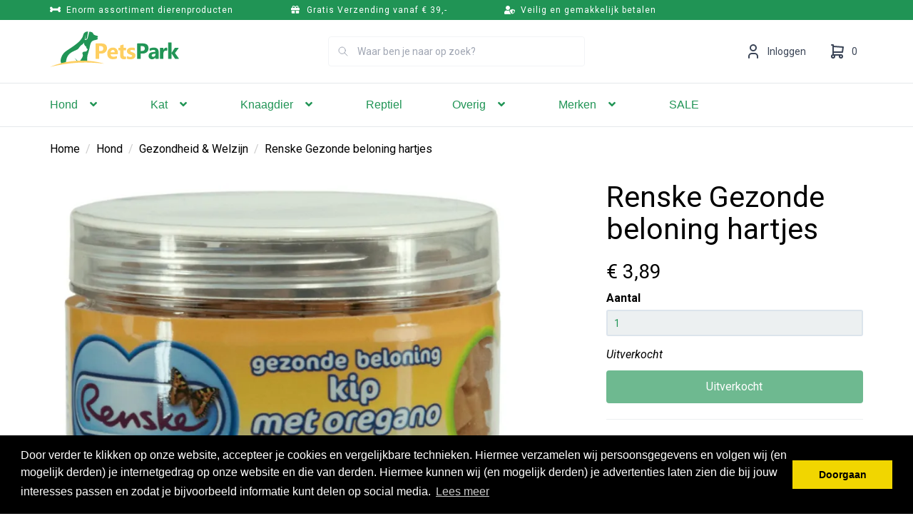

--- FILE ---
content_type: text/html; charset=UTF-8
request_url: https://petspark.nl/renske-gezonde-beloning-hartjes-kip-oregano.htm
body_size: 27453
content:
 <!DOCTYPE html><html lang="nl" dir="ltr"><head><meta charset="utf-8"><meta http-equiv="X-UA-Compatible" content="IE=edge"><meta name="viewport" content="width=device-width, initial-scale=1"><meta name="robots" content="index, follow"><meta name="title" content="Renske Gezonde beloning hartjes 100 g,kip oregano online kopen | PetsPark.nl"><meta name="keywords" content=""><meta name="description" content="Renske Gezonde beloning hartjes 100 g,kip oregano bestel je veilig en snel bij PetsPark. Koop alle producten voor jouw Hond veilig online. Snelle levering en voordelige prijzen."><meta property="og:type" content="article"><meta property="og:url" content="https://petspark.nl/renske-gezonde-beloning-hartjes-kip-oregano.htm"><meta property="og:title" content="Renske Gezonde beloning hartjes 100 g,kip oregano online kopen | PetsPark.nl"><meta property="og:image" content="https://cdn.quicq.io/petspark1/product/2241450120-1529106602_8717185294149_1_1.jpg"><meta property="og:description" content="Renske Gezonde beloning hartjes 100 g,kip oregano bestel je veilig en snel bij PetsPark. Koop alle producten voor jouw Hond veilig online. Snelle levering en voordelige prijzen."><meta property="og:site_name" content="PetsPark.nl"><meta property="og:locale" content="nl"><meta name="twitter:card" content="summary"><meta name="twitter:url" content="https://petspark.nl/renske-gezonde-beloning-hartjes-kip-oregano.htm"><meta name="twitter:title" content="Renske Gezonde beloning hartjes 100 g,kip oregano online kopen | PetsPark.nl"><meta name="twitter:description" content="Renske Gezonde beloning hartjes 100 g,kip oregano bestel je veilig en snel bij PetsPark. Koop alle producten voor jouw Hond veilig online. Snelle levering en voordelige prijzen."><meta name="twitter:image" content="https://cdn.quicq.io/petspark1/product/2241450120-1529106602_8717185294149_1_1.jpg"><script type="text/javascript" src="https://www.googletagmanager.com/gtag/js?id=G-EY26TMPZPF"></script><script type="text/javascript">/*<![CDATA[*/ (function (i, s, o, g, r, a, m) { i['GoogleAnalyticsObject'] = r; i[r] = i[r] || function () { (i[r].q = i[r].q || []).push(arguments) }, i[r].l = 1 * new Date(); a = s.createElement(o), m = s.getElementsByTagName(o)[0]; a.async = 1; a.src = g; m.parentNode.insertBefore(a, m) })(window, document, 'script', '//www.google-analytics.com/analytics.js', 'ga'); ga('set', 'anonymizeIp', true); ga('create', 'UA-205901885-1', 'auto', {'allowLinker': true}); ga('require', 'ec'); window.dataLayer = window.dataLayer || []; window.visitor_id = '076a6d2015feea0c7a5f16ef9298d22b93b13ff2'; function gtag(){dataLayer.push(arguments);} gtag('js', new Date()); gtag('set','client_id','076a6d2015feea0c7a5f16ef9298d22b93b13ff2'); gtag('config', 'G-EY26TMPZPF'); if (document.cookie.indexOf('cookieconsent_status') > -1) { gtag('consent', 'update', { 'ad_user_data': 'granted', 'ad_personalization': 'granted', 'ad_storage': 'granted', 'analytics_storage': 'granted', 'functionality_storage': 'granted' }); } function afTrackEvent () { gtag.apply(null, arguments);}/*]]>*/</script><script type="application/ld+json">[{"@context":"http:\/\/schema.org","@type":"BreadcrumbList","itemListElement":[{"@type":"ListItem","position":1,"item":{"@id":"https:\/\/petspark.nl\/","name":"Home"}},{"@type":"ListItem","position":2,"item":{"@id":"https:\/\/petspark.nl\/hond\/","name":"Hond"}},{"@type":"ListItem","position":3,"item":{"@id":"https:\/\/petspark.nl\/gezondheid-producten-hond\/","name":"Gezondheid & Welzijn"}}]},{"@context":"http:\/\/schema.org","@type":"Organization","name":"PetsPark.nl","email":"support@petspark.nl","taxID":"NL854393389B01","logo":"https:\/\/afosto-cdn-01.afosto.com\/qdezs\/logo\/3373859861-image1.png","url":"https:\/\/petspark.nl\/","sameAs":["https:\/\/www.facebook.com\/afosto","https:\/\/twitter.com\/afosto","https:\/\/plus.google.com\/+Afosto"]},{"@context":"http:\/\/schema.org","@type":"Thing","name":"Renske","image":"https:\/\/afosto-cdn-01.afosto.com\/qdezs\/product\/2241450120-1529106602_8717185294149_1_1.jpg","url":"https:\/\/petspark.nl\/renske-gezonde-beloning-hartjes-kip-oregano.htm","category":"Hond > Merken > Sale","sku":"766176","gtin13":"8717185294149","offers":{"@context":"http:\/\/schema.org","@type":"Offer","priceCurrency":"EUR","price":"3.89","itemCondition":"http:\/\/schema.org\/NewCondition","availability":"http:\/\/schema.org\/OutOfStock"}}]</script><script> !function(f,b,e,v,n,t,s){if(f.fbq)return;n=f.fbq=function(){n.callMethod? n.callMethod.apply(n,arguments):n.queue.push(arguments)};if(!f._fbq)f._fbq=n; n.push=n;n.loaded=!0;n.version='2.9';n.queue=[];t=b.createElement(e);t.async=!0; t.src=v;s=b.getElementsByTagName(e)[0];s.parentNode.insertBefore(t,s)}(window, document,'script','//connect.facebook.net/en_US/fbevents.js'); fbq('init', '575884970120144'); fbq('track', 'PageView'); </script><noscript><img height="1" width="1" style="display:none" src="https://www.facebook.com/tr?id=575884970120144&ev=PageView&noscript=1"/></noscript><title>Renske Gezonde beloning hartjes 100 g,kip oregano online kopen | PetsPark.nl</title><link rel="apple-touch-icon" sizes="180x180" href="https://content.afosto.io/6707933380345856/icons-pets-park/apple-touch-icon.png"><link rel="icon" href="https://petspark.nl/favicon.ico" /><meta name="apple-mobile-web-app-title" content="PetsPark.nl"><meta name="application-name" content="PetsPark.nl"><meta name="msapplication-TileColor" content="#2C3E50"><meta name="theme-color" content="#2C3E50"><link rel="dns-prefetch" href="https://connect.facebook.net"><link rel="dns-prefetch" href="//cdnjs.cloudflare.com"><script src="https://kit.fontawesome.com/b3217c1569.js" crossorigin="anonymous"></script><link rel="preconnect" href="https://staticxx.facebook.com" crossorigin><link rel="preconnect" href="https://connect.facebook.net" crossorigin><link rel="preconnect" href="https://www.google-analytics.com" crossorigin><link rel="preconnect" href="https://fonts.googleapis.com"><link rel="preconnect" href="https://fonts.gstatic.com" crossorigin><link href="https://fonts.googleapis.com/css2?family=Roboto:ital,wght@0,400;0,700;1,400&display=swap" rel="stylesheet"><link rel="stylesheet" type="text/css" href="https://common.olemiss.edu/_js/sweet-alert/sweet-alert.css"><script src="https://common.olemiss.edu/_js/sweet-alert/sweet-alert.min.js" type="text/javascript"></script><link rel="stylesheet" href="https://afosto-cdn-01.afosto.com/css/4293797325-4164.css"><meta name="facebook-domain-verification" content="hxghl7pdswyf35o747tc6mclhd5l6a" /></head><body class="type-product" class="disable-transitions" data-af-currency="€"><div id="fb-root"></div><div class="modal fade" id="wishlist-modal" tabindex="-1" role="dialog"><div class="modal-dialog modal-md" role="document"><div class="modal-content"><div class="modal-header"><button type="button" class="close" data-dismiss="modal" aria-label="Close"><span aria-hidden="true">&times;</span></button><span class="modal-title h4">Aan Wishlist toevoegen</span></div><div class="modal-body"><p>één moment alstublief.</p></div></div></div></div><div class="modal fade" id="quick-view-modal" tabindex="-1" role="dialog" data-success-title="Product toegevoegd" data-error-message="Er ging iets fout, excuses voor het ongemak." data-error-title="error"><div class="modal-dialog modal-md" role="document"><div class="modal-content"><div class="modal-header"><button type="button" class="close" data-dismiss="modal" aria-label="Close"><span aria-hidden="true">&times;</span></button><span class="modal-title h4">Snel bestellen</span></div><div class="modal-body"><p>één moment alstublief.</p></div></div></div></div><div class="modal fade add-response-modal-custom" id="add-response-modal" tabindex="-1" role="dialog" data-success-title="<i class='fa fa-check fs-16 mr-12 text-secondary'></i><strong class='fs-16 text-secondary'>Toegevoegd aan je winkelwagen</strong>" data-error-title="Foutmelding" data-loading-title="Toevoegen..."><div class="modal-dialog mx-auto" role="document"><div class="modal-content border-radius-4 py-40 pb-sm-32"><div class="modal-header p-0 px-40 "><button type="button" class="close w-48 h-48 position-absolute r-0 t-0" data-dismiss="modal" aria-label="Close"><span class="text-gray-base" aria-hidden="true"><i class='fa fa-times text-gray-base fs-16 text-secondary'></i></span></button><span class="modal-title h4"></span></div><div class="modal-body pt-12 px-40 pb-40"></div><div class="modal-footer px-40 pb-40 success-add hidden p-0 d-flex justify-content-sm-end flex-column flex-sm-row"><button class="btn btn-primary px-40 py-16 order-sm-2 ml-sm-12 mb-12 mb-sm-0" data-af-href="https://petspark.nl/cart"> Afrekenen </button><button class="btn btn-primary-inverse px-40 py-16 order-sm-1 m-0" data-dismiss="modal" aria-label="close"> Verder winkelen </button></div><div class="modal-cross-sell px-40 pt-40"></div></div></div></div><div class="modal fade" id="share-modal" tabindex="-1" role="dialog" aria-labelledby="social-modal"><div class="modal-dialog" role="document"><div class="modal-content"><div class="modal-header text-center"><button type="button" class="close" data-dismiss="modal" aria-label="Close"><span aria-hidden="true">&times;</span></button><span class="modal-title h4" id="social-modal">Leuk dat je dit artikel wilt delen!</span></div><div class="modal-body text-center"><div class="row"><div class="col-md-4 col-xs-3"><a data-af-href="https://www.facebook.com/sharer/sharer.php?u=&t=" rel="noopener noreferrer" target="_blank" title="Share on Facebook" > Facebook </a></div><div class="col-md-4 col-xs-3"><a data-af-href="https://www.facebook.com/sharer/sharer.php?u=&t=" rel="noopener noreferrer" target="_blank" title="Share on Pinterest" > Pinterest </a></div><div class="col-md-4 visible-xs visible-sm col-xs-3"><a data-af-href="whatsapp://send?text="> WhatsApp </a></div><div class="col-md-4 col-xs-3"><a data-af-href="mailto:?subject=&body=" rel="noopener noreferrer" target="_self" title="Send email"> Email </a></div></div></div><div class="modal-footer text-center"> Kopieer deze link om op je website te plaatsen of om te gebruiken in een bericht <div class="form-group"><div class="input-group"><input class="form-control" value="" id="copy-field" data-clipboard-text=""><div class="input-group-btn"><button type="button" class="copy-to-clipboard btn btn-secondary" data-clipboard-target="#copy-field" data-toggle="tooltip" data-placement="bottom" title="Gekopieerd!">Kopieer</button></div></div></div></div></div></div></div><div class="mobile-menu-container drawer drawer-left" id="mobile-menu"><div class="mobile-menu-inner"><div class="mobile-menu-header"><div class="mobile-menu-header-title"><span>Menu</span><button data-dismiss="drawer" class="btn btn-link btn-xs"><svg xmlns="http://www.w3.org/2000/svg" fill="none" viewBox="0 0 24 24" width="24"><svg viewBox="0 0 24 24" fill="none" xmlns="http://www.w3.org/2000/svg"><path d="M13.6 12l4.8-4.8 1-1v-.5l-1-1a.4.4 0 00-.6 0L12 10.3 6.2 4.6a.4.4 0 00-.5 0l-1 1c-.2.2-.2.5 0 .6l5.7 5.8-5.8 5.8v.5l1 1c.2.2.5.2.6 0l5.8-5.7 4.8 4.8 1 1h.5l1-1c.2-.2.2-.5 0-.6L13.7 12z" fill="currentColor"/></svg></svg></button></div></div><div class="nav-divider"></div><ul class="mobile-menu-nav"><li class="nav-item"><button data-action="drill" class="nav-link" title="Alles voor jouw hond" data-label="Hond" > Hond <svg xmlns="http://www.w3.org/2000/svg" fill="none" viewBox="0 0 20 20" width="24"><path d="M14 10l-6 6H7l-1-1 5-5-5-5 1-1h1l6 6z" fill="currentColor"/></svg></button><div class="sub-menu"><ul class="sub-menu-menu"><li class="sub-menu-item"><button type="button" class="sub-menu-link nav-link sub-menu-link-back" data-label="Menu" data-action="climb" aria-label="Terug"><svg xmlns="http://www.w3.org/2000/svg" fill="none" viewBox="0 0 16 16" width="16" class="mr-12"><path fill="currentColor" d="M5.77 3.62l.6.6c.16.16.15.4 0 .55L3.85 7.19h10.78c.2 0 .37.17.37.37v.88c0 .2-.17.37-.38.37H3.86l2.52 2.42c.15.15.16.4 0 .54l-.6.61a.37.37 0 01-.54 0L1.12 8.27a.38.38 0 010-.54l4.11-4.11a.37.37 0 01.54 0z"/></svg> Terug naar menu </button></li><li class="sub-menu-item"><button data-af-href="/hond/" title="Alles voor jouw hond" class="sub-menu-link" > alles van Hond </button></li><li class="sub-menu-item"><button data-action="drill" title="Hondenvoer" data-label="Hondenvoer" class="sub-menu-link nav-link" > Hondenvoer <svg xmlns="http://www.w3.org/2000/svg" fill="none" viewBox="0 0 20 20" width="24"><path d="M14 10l-6 6H7l-1-1 5-5-5-5 1-1h1l6 6z" fill="currentColor"/></svg></button><div class="sub-menu"><ul class="sub-menu-menu"><li class="sub-menu-item"><button type="button" class="sub-menu-link nav-link sub-menu-link-back" data-action="climb" data-label="Hond" aria-label="Terug"><svg xmlns="http://www.w3.org/2000/svg" fill="none" viewBox="0 0 16 16" width="16" class="mr-12"><path fill="currentColor" d="M5.77 3.62l.6.6c.16.16.15.4 0 .55L3.85 7.19h10.78c.2 0 .37.17.37.37v.88c0 .2-.17.37-.38.37H3.86l2.52 2.42c.15.15.16.4 0 .54l-.6.61a.37.37 0 01-.54 0L1.12 8.27a.38.38 0 010-.54l4.11-4.11a.37.37 0 01.54 0z"/></svg> Terug naar Hond </button></li><li class="sub-menu-item"><a href="/hondenvoer/" title="Hondenvoer" class="sub-menu-link" > alles van Hondenvoer </a></li><li class="sub-menu-item"><button data-action="drill" title="Soort voer" data-label="Soort voer" class="sub-menu-link nav-link" > Soort voer <svg xmlns="http://www.w3.org/2000/svg" fill="none" viewBox="0 0 20 20" width="24"><path d="M14 10l-6 6H7l-1-1 5-5-5-5 1-1h1l6 6z" fill="currentColor"/></svg></button><div class="sub-menu"><ul class="sub-menu-menu"><li class="sub-menu-item"><button type="button" class="sub-menu-link nav-link sub-menu-link-back" data-action="climb" data-label="Hondenvoer" aria-label="Terug"><svg xmlns="http://www.w3.org/2000/svg" fill="none" viewBox="0 0 16 16" width="16" class="mr-12"><path fill="currentColor" d="M5.77 3.62l.6.6c.16.16.15.4 0 .55L3.85 7.19h10.78c.2 0 .37.17.37.37v.88c0 .2-.17.37-.38.37H3.86l2.52 2.42c.15.15.16.4 0 .54l-.6.61a.37.37 0 01-.54 0L1.12 8.27a.38.38 0 010-.54l4.11-4.11a.37.37 0 01.54 0z"/></svg> Terug naar Hondenvoer </button></li><li class="sub-menu-item"><a href="/droogvoer-hondenbrokken/" title="Hondenbrokken" data-label="Droogvoer" class="sub-menu-link nav-link" > Droogvoer </a></li><li class="sub-menu-item"><a href="/natvoer-hond/" title="Natvoer Hond" data-label="Natvoer" class="sub-menu-link nav-link" > Natvoer </a></li><li class="sub-menu-item"><a href="/puppy-voer/" title="Puppy voer" data-label="Puppy voer" class="sub-menu-link nav-link" > Puppy voer </a></li></ul></div></li></ul></div></li><li class="sub-menu-item"><button data-action="drill" title="Hondensnacks" data-label="Snacks" class="sub-menu-link nav-link" > Snacks <svg xmlns="http://www.w3.org/2000/svg" fill="none" viewBox="0 0 20 20" width="24"><path d="M14 10l-6 6H7l-1-1 5-5-5-5 1-1h1l6 6z" fill="currentColor"/></svg></button><div class="sub-menu"><ul class="sub-menu-menu"><li class="sub-menu-item"><button type="button" class="sub-menu-link nav-link sub-menu-link-back" data-action="climb" data-label="Hond" aria-label="Terug"><svg xmlns="http://www.w3.org/2000/svg" fill="none" viewBox="0 0 16 16" width="16" class="mr-12"><path fill="currentColor" d="M5.77 3.62l.6.6c.16.16.15.4 0 .55L3.85 7.19h10.78c.2 0 .37.17.37.37v.88c0 .2-.17.37-.38.37H3.86l2.52 2.42c.15.15.16.4 0 .54l-.6.61a.37.37 0 01-.54 0L1.12 8.27a.38.38 0 010-.54l4.11-4.11a.37.37 0 01.54 0z"/></svg> Terug naar Hond </button></li><li class="sub-menu-item"><a href="/hondensnacks/" title="Hondensnacks" class="sub-menu-link" > alles van Snacks </a></li><li class="sub-menu-item"><button data-action="drill" title="Soort snacks" data-label="Soort snacks" class="sub-menu-link nav-link" > Soort snacks <svg xmlns="http://www.w3.org/2000/svg" fill="none" viewBox="0 0 20 20" width="24"><path d="M14 10l-6 6H7l-1-1 5-5-5-5 1-1h1l6 6z" fill="currentColor"/></svg></button><div class="sub-menu"><ul class="sub-menu-menu"><li class="sub-menu-item"><button type="button" class="sub-menu-link nav-link sub-menu-link-back" data-action="climb" data-label="Snacks" aria-label="Terug"><svg xmlns="http://www.w3.org/2000/svg" fill="none" viewBox="0 0 16 16" width="16" class="mr-12"><path fill="currentColor" d="M5.77 3.62l.6.6c.16.16.15.4 0 .55L3.85 7.19h10.78c.2 0 .37.17.37.37v.88c0 .2-.17.37-.38.37H3.86l2.52 2.42c.15.15.16.4 0 .54l-.6.61a.37.37 0 01-.54 0L1.12 8.27a.38.38 0 010-.54l4.11-4.11a.37.37 0 01.54 0z"/></svg> Terug naar Snacks </button></li><li class="sub-menu-item"><a href="/hondensnoepjes/" title="Hondensnoepjes" data-label="Hondensnoepjes" class="sub-menu-link nav-link" > Hondensnoepjes </a></li><li class="sub-menu-item"><a href="/kauwbot-hond/" title="Kauwbot hond" data-label="Kauwbotten" class="sub-menu-link nav-link" > Kauwbotten </a></li><li class="sub-menu-item"><a href="/kauwstaaf-hond/" title="Kauwstaaf hond" data-label="Kauwstaven" class="sub-menu-link nav-link" > Kauwstaven </a></li><li class="sub-menu-item"><a href="/bullepees-hond/" title="Bullepees hond" data-label="Bullepees" class="sub-menu-link nav-link" > Bullepees </a></li><li class="sub-menu-item"><a href="/pens-voor-hond/" title="Pens voor hond" data-label="Pens" class="sub-menu-link nav-link" > Pens </a></li></ul></div></li></ul></div></li><li class="sub-menu-item"><button data-action="drill" title="Gezondheid & Welzijn" data-label="Gezondheid & Welzijn" class="sub-menu-link nav-link" > Gezondheid & Welzijn <svg xmlns="http://www.w3.org/2000/svg" fill="none" viewBox="0 0 20 20" width="24"><path d="M14 10l-6 6H7l-1-1 5-5-5-5 1-1h1l6 6z" fill="currentColor"/></svg></button><div class="sub-menu"><ul class="sub-menu-menu"><li class="sub-menu-item"><button type="button" class="sub-menu-link nav-link sub-menu-link-back" data-action="climb" data-label="Hond" aria-label="Terug"><svg xmlns="http://www.w3.org/2000/svg" fill="none" viewBox="0 0 16 16" width="16" class="mr-12"><path fill="currentColor" d="M5.77 3.62l.6.6c.16.16.15.4 0 .55L3.85 7.19h10.78c.2 0 .37.17.37.37v.88c0 .2-.17.37-.38.37H3.86l2.52 2.42c.15.15.16.4 0 .54l-.6.61a.37.37 0 01-.54 0L1.12 8.27a.38.38 0 010-.54l4.11-4.11a.37.37 0 01.54 0z"/></svg> Terug naar Hond </button></li><li class="sub-menu-item"><a href="/gezondheid-producten-hond/" title="Gezondheid & Welzijn" class="sub-menu-link" > alles van Gezondheid & Welzijn </a></li><li class="sub-menu-item"><a href="/vitamine-voor-honden/" title="Vitamine voor honden" data-label="Vitaminen & supplementen" class="sub-menu-link nav-link" > Vitaminen & supplementen </a></li><li class="sub-menu-item"><button data-action="drill" title="Anti-Parasiet" data-label="Anti-Parasiet" class="sub-menu-link nav-link" > Anti-Parasiet <svg xmlns="http://www.w3.org/2000/svg" fill="none" viewBox="0 0 20 20" width="24"><path d="M14 10l-6 6H7l-1-1 5-5-5-5 1-1h1l6 6z" fill="currentColor"/></svg></button><div class="sub-menu"><ul class="sub-menu-menu"><li class="sub-menu-item"><button type="button" class="sub-menu-link nav-link sub-menu-link-back" data-action="climb" data-label="Gezondheid & Welzijn" aria-label="Terug"><svg xmlns="http://www.w3.org/2000/svg" fill="none" viewBox="0 0 16 16" width="16" class="mr-12"><path fill="currentColor" d="M5.77 3.62l.6.6c.16.16.15.4 0 .55L3.85 7.19h10.78c.2 0 .37.17.37.37v.88c0 .2-.17.37-.38.37H3.86l2.52 2.42c.15.15.16.4 0 .54l-.6.61a.37.37 0 01-.54 0L1.12 8.27a.38.38 0 010-.54l4.11-4.11a.37.37 0 01.54 0z"/></svg> Terug naar Gezondheid & Welzijn </button></li><li class="sub-menu-item"><a href="/anti-vlooien-teek-hond/" title="Anti-Parasiet" class="sub-menu-link" > alles van Anti-Parasiet </a></li><li class="sub-menu-item"><a href="/vlooiendruppels-hond/" title="Vlooiendruppels hond" data-label="Vlooiendruppels" class="sub-menu-link nav-link" > Vlooiendruppels </a></li><li class="sub-menu-item"><a href="/vlooienshampoo-hond/" title="Vlooienshampoo hond" data-label="Vlooienshampoo" class="sub-menu-link nav-link" > Vlooienshampoo </a></li><li class="sub-menu-item"><a href="/vlooienspray-hond/" title="Vlooienspray hond" data-label="Vlooienspray" class="sub-menu-link nav-link" > Vlooienspray </a></li><li class="sub-menu-item"><a href="/anti-worm-hond/" title="Anti-Wormen" data-label="Anti-Wormen" class="sub-menu-link nav-link" > Anti-Wormen </a></li></ul></div></li></ul></div></li><li class="sub-menu-item"><button data-action="drill" title="Uitlaten, Onderweg en Spelen" data-label="Uitlaten, Onderweg en Spelen" class="sub-menu-link nav-link" > Uitlaten, Onderweg en Spelen <svg xmlns="http://www.w3.org/2000/svg" fill="none" viewBox="0 0 20 20" width="24"><path d="M14 10l-6 6H7l-1-1 5-5-5-5 1-1h1l6 6z" fill="currentColor"/></svg></button><div class="sub-menu"><ul class="sub-menu-menu"><li class="sub-menu-item"><button type="button" class="sub-menu-link nav-link sub-menu-link-back" data-action="climb" data-label="Hond" aria-label="Terug"><svg xmlns="http://www.w3.org/2000/svg" fill="none" viewBox="0 0 16 16" width="16" class="mr-12"><path fill="currentColor" d="M5.77 3.62l.6.6c.16.16.15.4 0 .55L3.85 7.19h10.78c.2 0 .37.17.37.37v.88c0 .2-.17.37-.38.37H3.86l2.52 2.42c.15.15.16.4 0 .54l-.6.61a.37.37 0 01-.54 0L1.12 8.27a.38.38 0 010-.54l4.11-4.11a.37.37 0 01.54 0z"/></svg> Terug naar Hond </button></li><li class="sub-menu-item"><button data-action="drill" title="Hondenspeelgoed" data-label="Speelgoed" class="sub-menu-link nav-link" > Speelgoed <svg xmlns="http://www.w3.org/2000/svg" fill="none" viewBox="0 0 20 20" width="24"><path d="M14 10l-6 6H7l-1-1 5-5-5-5 1-1h1l6 6z" fill="currentColor"/></svg></button><div class="sub-menu"><ul class="sub-menu-menu"><li class="sub-menu-item"><button type="button" class="sub-menu-link nav-link sub-menu-link-back" data-action="climb" data-label="Uitlaten, Onderweg en Spelen" aria-label="Terug"><svg xmlns="http://www.w3.org/2000/svg" fill="none" viewBox="0 0 16 16" width="16" class="mr-12"><path fill="currentColor" d="M5.77 3.62l.6.6c.16.16.15.4 0 .55L3.85 7.19h10.78c.2 0 .37.17.37.37v.88c0 .2-.17.37-.38.37H3.86l2.52 2.42c.15.15.16.4 0 .54l-.6.61a.37.37 0 01-.54 0L1.12 8.27a.38.38 0 010-.54l4.11-4.11a.37.37 0 01.54 0z"/></svg> Terug naar Uitlaten, Onderweg en Spelen </button></li><li class="sub-menu-item"><a href="/hondenspeelgoed/" title="Hondenspeelgoed" class="sub-menu-link" > alles van Speelgoed </a></li><li class="sub-menu-item"><a href="/piepspeeltje-hond/" title="Piepspeeltje hond" data-label="Piepspeeltjes" class="sub-menu-link nav-link" > Piepspeeltjes </a></li><li class="sub-menu-item"><a href="/bal-voor-hond/" title="Ballen" data-label="Ballen" class="sub-menu-link nav-link" > Ballen </a></li><li class="sub-menu-item"><a href="/snack-speelgoed-hond/" title="Snackspeeltjes" data-label="Snackspeeltjes" class="sub-menu-link nav-link" > Snackspeeltjes </a></li><li class="sub-menu-item"><a href="/apporteer-speelgoed-hond/" title="Apporteer speelgoed hond" data-label="Apporteer speelgoed" class="sub-menu-link nav-link" > Apporteer speelgoed </a></li><li class="sub-menu-item"><a href="/interactief-speelgoed-hond/" title="Interactief speelgoed" data-label="Interactief speelgoed" class="sub-menu-link nav-link" > Interactief speelgoed </a></li><li class="sub-menu-item"><a href="/honden-knuffel/" title="Honden knuffel" data-label="Honden knuffel" class="sub-menu-link nav-link" > Honden knuffel </a></li></ul></div></li><li class="sub-menu-item"><button data-action="drill" title="Hondenriemen en Bandjes" data-label="Riemen en bandjes" class="sub-menu-link nav-link" > Riemen en bandjes <svg xmlns="http://www.w3.org/2000/svg" fill="none" viewBox="0 0 20 20" width="24"><path d="M14 10l-6 6H7l-1-1 5-5-5-5 1-1h1l6 6z" fill="currentColor"/></svg></button><div class="sub-menu"><ul class="sub-menu-menu"><li class="sub-menu-item"><button type="button" class="sub-menu-link nav-link sub-menu-link-back" data-action="climb" data-label="Uitlaten, Onderweg en Spelen" aria-label="Terug"><svg xmlns="http://www.w3.org/2000/svg" fill="none" viewBox="0 0 16 16" width="16" class="mr-12"><path fill="currentColor" d="M5.77 3.62l.6.6c.16.16.15.4 0 .55L3.85 7.19h10.78c.2 0 .37.17.37.37v.88c0 .2-.17.37-.38.37H3.86l2.52 2.42c.15.15.16.4 0 .54l-.6.61a.37.37 0 01-.54 0L1.12 8.27a.38.38 0 010-.54l4.11-4.11a.37.37 0 01.54 0z"/></svg> Terug naar Uitlaten, Onderweg en Spelen </button></li><li class="sub-menu-item"><a href="/riemen-bandjes-hond/" title="Hondenriemen en Bandjes" class="sub-menu-link" > alles van Riemen en bandjes </a></li><li class="sub-menu-item"><a href="/hondenriem/" title="Hondenriem" data-label="Hondenriem" class="sub-menu-link nav-link" > Hondenriem </a></li><li class="sub-menu-item"><a href="/hondenhalsband/" title="Hondenhalsband" data-label="Hondenhalsband" class="sub-menu-link nav-link" > Hondenhalsband </a></li><li class="sub-menu-item"><a href="/hondentuig/" title="Hondentuig" data-label="Hondentuig" class="sub-menu-link nav-link" > Hondentuig </a></li><li class="sub-menu-item"><a href="/hondenketting/" title="Hondenketting" data-label="Hondenkettingen" class="sub-menu-link nav-link" > Hondenkettingen </a></li><li class="sub-menu-item"><a href="/sleeplijn/" title="Sleeplijn hond" data-label="Sleeplijnen" class="sub-menu-link nav-link" > Sleeplijnen </a></li></ul></div></li><li class="sub-menu-item"><button data-action="drill" title="Reizen en Buiten" data-label="Reizen en buiten" class="sub-menu-link nav-link" > Reizen en buiten <svg xmlns="http://www.w3.org/2000/svg" fill="none" viewBox="0 0 20 20" width="24"><path d="M14 10l-6 6H7l-1-1 5-5-5-5 1-1h1l6 6z" fill="currentColor"/></svg></button><div class="sub-menu"><ul class="sub-menu-menu"><li class="sub-menu-item"><button type="button" class="sub-menu-link nav-link sub-menu-link-back" data-action="climb" data-label="Uitlaten, Onderweg en Spelen" aria-label="Terug"><svg xmlns="http://www.w3.org/2000/svg" fill="none" viewBox="0 0 16 16" width="16" class="mr-12"><path fill="currentColor" d="M5.77 3.62l.6.6c.16.16.15.4 0 .55L3.85 7.19h10.78c.2 0 .37.17.37.37v.88c0 .2-.17.37-.38.37H3.86l2.52 2.42c.15.15.16.4 0 .54l-.6.61a.37.37 0 01-.54 0L1.12 8.27a.38.38 0 010-.54l4.11-4.11a.37.37 0 01.54 0z"/></svg> Terug naar Uitlaten, Onderweg en Spelen </button></li><li class="sub-menu-item"><a href="/reizen-afsluiten-hond/" title="Reizen en Buiten" class="sub-menu-link" > alles van Reizen en buiten </a></li><li class="sub-menu-item"><a href="/fietskar-hond/" title="Fietskarren" data-label="Fietskarren" class="sub-menu-link nav-link" > Fietskarren </a></li><li class="sub-menu-item"><a href="/reistas-hond/" title="Reistassen" data-label="Reistassen" class="sub-menu-link nav-link" > Reistassen </a></li></ul></div></li></ul></div></li><li class="sub-menu-item"><button data-action="drill" title="Eten, Drinken, Slapen" data-label="Eten, Drinken, Slapen" class="sub-menu-link nav-link" > Eten, Drinken, Slapen <svg xmlns="http://www.w3.org/2000/svg" fill="none" viewBox="0 0 20 20" width="24"><path d="M14 10l-6 6H7l-1-1 5-5-5-5 1-1h1l6 6z" fill="currentColor"/></svg></button><div class="sub-menu"><ul class="sub-menu-menu"><li class="sub-menu-item"><button type="button" class="sub-menu-link nav-link sub-menu-link-back" data-action="climb" data-label="Hond" aria-label="Terug"><svg xmlns="http://www.w3.org/2000/svg" fill="none" viewBox="0 0 16 16" width="16" class="mr-12"><path fill="currentColor" d="M5.77 3.62l.6.6c.16.16.15.4 0 .55L3.85 7.19h10.78c.2 0 .37.17.37.37v.88c0 .2-.17.37-.38.37H3.86l2.52 2.42c.15.15.16.4 0 .54l-.6.61a.37.37 0 01-.54 0L1.12 8.27a.38.38 0 010-.54l4.11-4.11a.37.37 0 01.54 0z"/></svg> Terug naar Hond </button></li><li class="sub-menu-item"><button data-action="drill" title="Alles voor het slapen van je hond" data-label="Slapen" class="sub-menu-link nav-link" > Slapen <svg xmlns="http://www.w3.org/2000/svg" fill="none" viewBox="0 0 20 20" width="24"><path d="M14 10l-6 6H7l-1-1 5-5-5-5 1-1h1l6 6z" fill="currentColor"/></svg></button><div class="sub-menu"><ul class="sub-menu-menu"><li class="sub-menu-item"><button type="button" class="sub-menu-link nav-link sub-menu-link-back" data-action="climb" data-label="Eten, Drinken, Slapen" aria-label="Terug"><svg xmlns="http://www.w3.org/2000/svg" fill="none" viewBox="0 0 16 16" width="16" class="mr-12"><path fill="currentColor" d="M5.77 3.62l.6.6c.16.16.15.4 0 .55L3.85 7.19h10.78c.2 0 .37.17.37.37v.88c0 .2-.17.37-.38.37H3.86l2.52 2.42c.15.15.16.4 0 .54l-.6.61a.37.37 0 01-.54 0L1.12 8.27a.38.38 0 010-.54l4.11-4.11a.37.37 0 01.54 0z"/></svg> Terug naar Eten, Drinken, Slapen </button></li><li class="sub-menu-item"><a href="/slapen-hond/" title="Alles voor het slapen van je hond" class="sub-menu-link" > alles van Slapen </a></li><li class="sub-menu-item"><a href="/hondenhok/" title="Hondenhok" data-label="Hondenhok" class="sub-menu-link nav-link" > Hondenhok </a></li><li class="sub-menu-item"><a href="/hondenkussen/" title="Hondenkussen" data-label="Hondenkussen" class="sub-menu-link nav-link" > Hondenkussen </a></li><li class="sub-menu-item"><a href="/hondenmand/" title="Hondenmand" data-label="Hondenmand" class="sub-menu-link nav-link" > Hondenmand </a></li></ul></div></li><li class="sub-menu-item"><button data-action="drill" title="Eten en Drinken" data-label="Eten en Drinken" class="sub-menu-link nav-link" > Eten en Drinken <svg xmlns="http://www.w3.org/2000/svg" fill="none" viewBox="0 0 20 20" width="24"><path d="M14 10l-6 6H7l-1-1 5-5-5-5 1-1h1l6 6z" fill="currentColor"/></svg></button><div class="sub-menu"><ul class="sub-menu-menu"><li class="sub-menu-item"><button type="button" class="sub-menu-link nav-link sub-menu-link-back" data-action="climb" data-label="Eten, Drinken, Slapen" aria-label="Terug"><svg xmlns="http://www.w3.org/2000/svg" fill="none" viewBox="0 0 16 16" width="16" class="mr-12"><path fill="currentColor" d="M5.77 3.62l.6.6c.16.16.15.4 0 .55L3.85 7.19h10.78c.2 0 .37.17.37.37v.88c0 .2-.17.37-.38.37H3.86l2.52 2.42c.15.15.16.4 0 .54l-.6.61a.37.37 0 01-.54 0L1.12 8.27a.38.38 0 010-.54l4.11-4.11a.37.37 0 01.54 0z"/></svg> Terug naar Eten, Drinken, Slapen </button></li><li class="sub-menu-item"><a href="/voerbak-hond/" title="Voerbakken" data-label="Voerbakken" class="sub-menu-link nav-link" > Voerbakken </a></li><li class="sub-menu-item"><a href="/waterbak-hond/" title="Waterbakken" data-label="Waterbakken" class="sub-menu-link nav-link" > Waterbakken </a></li><li class="sub-menu-item"><a href="/anti-schrokbak-hond/" title="Anti schrokbak hond" data-label="Anti schrokbak" class="sub-menu-link nav-link" > Anti schrokbak </a></li><li class="sub-menu-item"><a href="/placemat-hond/" title="Placemat voor hond" data-label="Placemat voor hond" class="sub-menu-link nav-link" > Placemat voor hond </a></li></ul></div></li></ul></div></li></ul></div></li><li class="nav-item"><button data-action="drill" class="nav-link" title="Alles voor jouw kat" data-label="Kat" > Kat <svg xmlns="http://www.w3.org/2000/svg" fill="none" viewBox="0 0 20 20" width="24"><path d="M14 10l-6 6H7l-1-1 5-5-5-5 1-1h1l6 6z" fill="currentColor"/></svg></button><div class="sub-menu"><ul class="sub-menu-menu"><li class="sub-menu-item"><button type="button" class="sub-menu-link nav-link sub-menu-link-back" data-label="Menu" data-action="climb" aria-label="Terug"><svg xmlns="http://www.w3.org/2000/svg" fill="none" viewBox="0 0 16 16" width="16" class="mr-12"><path fill="currentColor" d="M5.77 3.62l.6.6c.16.16.15.4 0 .55L3.85 7.19h10.78c.2 0 .37.17.37.37v.88c0 .2-.17.37-.38.37H3.86l2.52 2.42c.15.15.16.4 0 .54l-.6.61a.37.37 0 01-.54 0L1.12 8.27a.38.38 0 010-.54l4.11-4.11a.37.37 0 01.54 0z"/></svg> Terug naar menu </button></li><li class="sub-menu-item"><button data-af-href="/kat/" title="Alles voor jouw kat" class="sub-menu-link" > alles van Kat </button></li><li class="sub-menu-item"><button data-action="drill" title="Kattenvoer" data-label="Kattenvoer" class="sub-menu-link nav-link" > Kattenvoer <svg xmlns="http://www.w3.org/2000/svg" fill="none" viewBox="0 0 20 20" width="24"><path d="M14 10l-6 6H7l-1-1 5-5-5-5 1-1h1l6 6z" fill="currentColor"/></svg></button><div class="sub-menu"><ul class="sub-menu-menu"><li class="sub-menu-item"><button type="button" class="sub-menu-link nav-link sub-menu-link-back" data-action="climb" data-label="Kat" aria-label="Terug"><svg xmlns="http://www.w3.org/2000/svg" fill="none" viewBox="0 0 16 16" width="16" class="mr-12"><path fill="currentColor" d="M5.77 3.62l.6.6c.16.16.15.4 0 .55L3.85 7.19h10.78c.2 0 .37.17.37.37v.88c0 .2-.17.37-.38.37H3.86l2.52 2.42c.15.15.16.4 0 .54l-.6.61a.37.37 0 01-.54 0L1.12 8.27a.38.38 0 010-.54l4.11-4.11a.37.37 0 01.54 0z"/></svg> Terug naar Kat </button></li><li class="sub-menu-item"><a href="/kattenvoer/" title="Kattenvoer" class="sub-menu-link" > alles van Kattenvoer </a></li><li class="sub-menu-item"><button data-action="drill" title="Soort voer" data-label="Soort voer" class="sub-menu-link nav-link" > Soort voer <svg xmlns="http://www.w3.org/2000/svg" fill="none" viewBox="0 0 20 20" width="24"><path d="M14 10l-6 6H7l-1-1 5-5-5-5 1-1h1l6 6z" fill="currentColor"/></svg></button><div class="sub-menu"><ul class="sub-menu-menu"><li class="sub-menu-item"><button type="button" class="sub-menu-link nav-link sub-menu-link-back" data-action="climb" data-label="Kattenvoer" aria-label="Terug"><svg xmlns="http://www.w3.org/2000/svg" fill="none" viewBox="0 0 16 16" width="16" class="mr-12"><path fill="currentColor" d="M5.77 3.62l.6.6c.16.16.15.4 0 .55L3.85 7.19h10.78c.2 0 .37.17.37.37v.88c0 .2-.17.37-.38.37H3.86l2.52 2.42c.15.15.16.4 0 .54l-.6.61a.37.37 0 01-.54 0L1.12 8.27a.38.38 0 010-.54l4.11-4.11a.37.37 0 01.54 0z"/></svg> Terug naar Kattenvoer </button></li><li class="sub-menu-item"><a href="/natvoer-kat/" title="Natvoer Kat" data-label="Natvoer" class="sub-menu-link nav-link" > Natvoer </a></li><li class="sub-menu-item"><a href="/droogvoer-kattenbrokken/" title="Kattenbrokken" data-label="Droogvoer | Kattenbrokken" class="sub-menu-link nav-link" > Droogvoer | Kattenbrokken </a></li><li class="sub-menu-item"><a href="/kittenvoer/" title="Kittenvoer" data-label="Kittenvoer" class="sub-menu-link nav-link" > Kittenvoer </a></li></ul></div></li></ul></div></li><li class="sub-menu-item"><button data-action="drill" title="Kattensnacks" data-label="Snacks" class="sub-menu-link nav-link" > Snacks <svg xmlns="http://www.w3.org/2000/svg" fill="none" viewBox="0 0 20 20" width="24"><path d="M14 10l-6 6H7l-1-1 5-5-5-5 1-1h1l6 6z" fill="currentColor"/></svg></button><div class="sub-menu"><ul class="sub-menu-menu"><li class="sub-menu-item"><button type="button" class="sub-menu-link nav-link sub-menu-link-back" data-action="climb" data-label="Kat" aria-label="Terug"><svg xmlns="http://www.w3.org/2000/svg" fill="none" viewBox="0 0 16 16" width="16" class="mr-12"><path fill="currentColor" d="M5.77 3.62l.6.6c.16.16.15.4 0 .55L3.85 7.19h10.78c.2 0 .37.17.37.37v.88c0 .2-.17.37-.38.37H3.86l2.52 2.42c.15.15.16.4 0 .54l-.6.61a.37.37 0 01-.54 0L1.12 8.27a.38.38 0 010-.54l4.11-4.11a.37.37 0 01.54 0z"/></svg> Terug naar Kat </button></li><li class="sub-menu-item"><a href="/kattensnacks/" title="Kattensnacks" class="sub-menu-link" > alles van Snacks </a></li><li class="sub-menu-item"><button data-action="drill" title="Soort snacks" data-label="Soort snacks" class="sub-menu-link nav-link" > Soort snacks <svg xmlns="http://www.w3.org/2000/svg" fill="none" viewBox="0 0 20 20" width="24"><path d="M14 10l-6 6H7l-1-1 5-5-5-5 1-1h1l6 6z" fill="currentColor"/></svg></button><div class="sub-menu"><ul class="sub-menu-menu"><li class="sub-menu-item"><button type="button" class="sub-menu-link nav-link sub-menu-link-back" data-action="climb" data-label="Snacks" aria-label="Terug"><svg xmlns="http://www.w3.org/2000/svg" fill="none" viewBox="0 0 16 16" width="16" class="mr-12"><path fill="currentColor" d="M5.77 3.62l.6.6c.16.16.15.4 0 .55L3.85 7.19h10.78c.2 0 .37.17.37.37v.88c0 .2-.17.37-.38.37H3.86l2.52 2.42c.15.15.16.4 0 .54l-.6.61a.37.37 0 01-.54 0L1.12 8.27a.38.38 0 010-.54l4.11-4.11a.37.37 0 01.54 0z"/></svg> Terug naar Snacks </button></li><li class="sub-menu-item"><a href="/kattensnoepjes/" title="Kattensnoepjes" data-label="Kattensnoepjes" class="sub-menu-link nav-link" > Kattensnoepjes </a></li><li class="sub-menu-item"><a href="/kauwsticks-kat/" title="Kauwsticks kat" data-label="Kauwsticks" class="sub-menu-link nav-link" > Kauwsticks </a></li><li class="sub-menu-item"><a href="/kattengras/" title="Kattengras" data-label="Kattengras" class="sub-menu-link nav-link" > Kattengras </a></li></ul></div></li></ul></div></li><li class="sub-menu-item"><button data-action="drill" title="Kattenbak & accessoires" data-label="Kattenbak & accessoires" class="sub-menu-link nav-link" > Kattenbak & accessoires <svg xmlns="http://www.w3.org/2000/svg" fill="none" viewBox="0 0 20 20" width="24"><path d="M14 10l-6 6H7l-1-1 5-5-5-5 1-1h1l6 6z" fill="currentColor"/></svg></button><div class="sub-menu"><ul class="sub-menu-menu"><li class="sub-menu-item"><button type="button" class="sub-menu-link nav-link sub-menu-link-back" data-action="climb" data-label="Kat" aria-label="Terug"><svg xmlns="http://www.w3.org/2000/svg" fill="none" viewBox="0 0 16 16" width="16" class="mr-12"><path fill="currentColor" d="M5.77 3.62l.6.6c.16.16.15.4 0 .55L3.85 7.19h10.78c.2 0 .37.17.37.37v.88c0 .2-.17.37-.38.37H3.86l2.52 2.42c.15.15.16.4 0 .54l-.6.61a.37.37 0 01-.54 0L1.12 8.27a.38.38 0 010-.54l4.11-4.11a.37.37 0 01.54 0z"/></svg> Terug naar Kat </button></li><li class="sub-menu-item"><a href="/kattenbak-en-accessoires/" title="Kattenbak & accessoires" class="sub-menu-link" > alles van Kattenbak & accessoires </a></li><li class="sub-menu-item"><button data-action="drill" title="Soort kattenbak" data-label="Soort kattenbak" class="sub-menu-link nav-link" > Soort kattenbak <svg xmlns="http://www.w3.org/2000/svg" fill="none" viewBox="0 0 20 20" width="24"><path d="M14 10l-6 6H7l-1-1 5-5-5-5 1-1h1l6 6z" fill="currentColor"/></svg></button><div class="sub-menu"><ul class="sub-menu-menu"><li class="sub-menu-item"><button type="button" class="sub-menu-link nav-link sub-menu-link-back" data-action="climb" data-label="Kattenbak & accessoires" aria-label="Terug"><svg xmlns="http://www.w3.org/2000/svg" fill="none" viewBox="0 0 16 16" width="16" class="mr-12"><path fill="currentColor" d="M5.77 3.62l.6.6c.16.16.15.4 0 .55L3.85 7.19h10.78c.2 0 .37.17.37.37v.88c0 .2-.17.37-.38.37H3.86l2.52 2.42c.15.15.16.4 0 .54l-.6.61a.37.37 0 01-.54 0L1.12 8.27a.38.38 0 010-.54l4.11-4.11a.37.37 0 01.54 0z"/></svg> Terug naar Kattenbak & accessoires </button></li><li class="sub-menu-item"><a href="/kattenbak/" title="Kattenbak" data-label="Kattenbak" class="sub-menu-link nav-link" > Kattenbak </a></li><li class="sub-menu-item"><a href="/kattenbakvulling/" title="Kattenbakvulling" data-label="Kattenbakvulling" class="sub-menu-link nav-link" > Kattenbakvulling </a></li><li class="sub-menu-item"><a href="/kattenbak-mat/" title="Kattenbak mat" data-label="Kattenbak mat" class="sub-menu-link nav-link" > Kattenbak mat </a></li><li class="sub-menu-item"><a href="/kattenbakschep/" title="Kattenbakschep" data-label="Kattenbakschep" class="sub-menu-link nav-link" > Kattenbakschep </a></li><li class="sub-menu-item"><a href="/kattenbak-zak-filters/" title="Kattenbak zak & filters" data-label="Zakken en filters" class="sub-menu-link nav-link" > Zakken en filters </a></li></ul></div></li></ul></div></li><li class="sub-menu-item"><button data-action="drill" title="Krabpalen en meubels" data-label="Krabpalen en meubels" class="sub-menu-link nav-link" > Krabpalen en meubels <svg xmlns="http://www.w3.org/2000/svg" fill="none" viewBox="0 0 20 20" width="24"><path d="M14 10l-6 6H7l-1-1 5-5-5-5 1-1h1l6 6z" fill="currentColor"/></svg></button><div class="sub-menu"><ul class="sub-menu-menu"><li class="sub-menu-item"><button type="button" class="sub-menu-link nav-link sub-menu-link-back" data-action="climb" data-label="Kat" aria-label="Terug"><svg xmlns="http://www.w3.org/2000/svg" fill="none" viewBox="0 0 16 16" width="16" class="mr-12"><path fill="currentColor" d="M5.77 3.62l.6.6c.16.16.15.4 0 .55L3.85 7.19h10.78c.2 0 .37.17.37.37v.88c0 .2-.17.37-.38.37H3.86l2.52 2.42c.15.15.16.4 0 .54l-.6.61a.37.37 0 01-.54 0L1.12 8.27a.38.38 0 010-.54l4.11-4.11a.37.37 0 01.54 0z"/></svg> Terug naar Kat </button></li><li class="sub-menu-item"><a href="/krabpalen-en-meubels/" title="Krabpalen en meubels" class="sub-menu-link" > alles van Krabpalen en meubels </a></li><li class="sub-menu-item"><button data-action="drill" title="Krabben" data-label="Krabben" class="sub-menu-link nav-link" > Krabben <svg xmlns="http://www.w3.org/2000/svg" fill="none" viewBox="0 0 20 20" width="24"><path d="M14 10l-6 6H7l-1-1 5-5-5-5 1-1h1l6 6z" fill="currentColor"/></svg></button><div class="sub-menu"><ul class="sub-menu-menu"><li class="sub-menu-item"><button type="button" class="sub-menu-link nav-link sub-menu-link-back" data-action="climb" data-label="Krabpalen en meubels" aria-label="Terug"><svg xmlns="http://www.w3.org/2000/svg" fill="none" viewBox="0 0 16 16" width="16" class="mr-12"><path fill="currentColor" d="M5.77 3.62l.6.6c.16.16.15.4 0 .55L3.85 7.19h10.78c.2 0 .37.17.37.37v.88c0 .2-.17.37-.38.37H3.86l2.52 2.42c.15.15.16.4 0 .54l-.6.61a.37.37 0 01-.54 0L1.12 8.27a.38.38 0 010-.54l4.11-4.11a.37.37 0 01.54 0z"/></svg> Terug naar Krabpalen en meubels </button></li><li class="sub-menu-item"><a href="/krabpaal-kat/" title="Krabpalen" data-label="Krabpalen" class="sub-menu-link nav-link" > Krabpalen </a></li><li class="sub-menu-item"><a href="/krabplank-kat/" title="Krabplanken" data-label="Krabplanken" class="sub-menu-link nav-link" > Krabplanken </a></li></ul></div></li></ul></div></li><li class="sub-menu-item"><button data-action="drill" title="Gezondheid & Welzijn" data-label="Gezondheid & Welzijn" class="sub-menu-link nav-link" > Gezondheid & Welzijn <svg xmlns="http://www.w3.org/2000/svg" fill="none" viewBox="0 0 20 20" width="24"><path d="M14 10l-6 6H7l-1-1 5-5-5-5 1-1h1l6 6z" fill="currentColor"/></svg></button><div class="sub-menu"><ul class="sub-menu-menu"><li class="sub-menu-item"><button type="button" class="sub-menu-link nav-link sub-menu-link-back" data-action="climb" data-label="Kat" aria-label="Terug"><svg xmlns="http://www.w3.org/2000/svg" fill="none" viewBox="0 0 16 16" width="16" class="mr-12"><path fill="currentColor" d="M5.77 3.62l.6.6c.16.16.15.4 0 .55L3.85 7.19h10.78c.2 0 .37.17.37.37v.88c0 .2-.17.37-.38.37H3.86l2.52 2.42c.15.15.16.4 0 .54l-.6.61a.37.37 0 01-.54 0L1.12 8.27a.38.38 0 010-.54l4.11-4.11a.37.37 0 01.54 0z"/></svg> Terug naar Kat </button></li><li class="sub-menu-item"><a href="/gezondheid-producten-kat/" title="Gezondheid & Welzijn" class="sub-menu-link" > alles van Gezondheid & Welzijn </a></li><li class="sub-menu-item"><a href="/vitamine-voor-kat/" title="Vitaminen voor kat" data-label="Vitaminen & supplementen" class="sub-menu-link nav-link" > Vitaminen & supplementen </a></li><li class="sub-menu-item"><button data-action="drill" title="Anti vlooien en teken kat" data-label="Anti-Parasiet" class="sub-menu-link nav-link" > Anti-Parasiet <svg xmlns="http://www.w3.org/2000/svg" fill="none" viewBox="0 0 20 20" width="24"><path d="M14 10l-6 6H7l-1-1 5-5-5-5 1-1h1l6 6z" fill="currentColor"/></svg></button><div class="sub-menu"><ul class="sub-menu-menu"><li class="sub-menu-item"><button type="button" class="sub-menu-link nav-link sub-menu-link-back" data-action="climb" data-label="Gezondheid & Welzijn" aria-label="Terug"><svg xmlns="http://www.w3.org/2000/svg" fill="none" viewBox="0 0 16 16" width="16" class="mr-12"><path fill="currentColor" d="M5.77 3.62l.6.6c.16.16.15.4 0 .55L3.85 7.19h10.78c.2 0 .37.17.37.37v.88c0 .2-.17.37-.38.37H3.86l2.52 2.42c.15.15.16.4 0 .54l-.6.61a.37.37 0 01-.54 0L1.12 8.27a.38.38 0 010-.54l4.11-4.11a.37.37 0 01.54 0z"/></svg> Terug naar Gezondheid & Welzijn </button></li><li class="sub-menu-item"><a href="/anti-vlooien-teken-kat/" title="Anti vlooien en teken kat" class="sub-menu-link" > alles van Anti-Parasiet </a></li><li class="sub-menu-item"><a href="/vlooienhalsband-kat/" title="Vlooienhalsband kat" data-label="Vlooienhalsbanden" class="sub-menu-link nav-link" > Vlooienhalsbanden </a></li><li class="sub-menu-item"><a href="/vlooiendruppels-kat/" title="Vlooiendruppels kat" data-label="Vlooiendruppels" class="sub-menu-link nav-link" > Vlooiendruppels </a></li><li class="sub-menu-item"><a href="/vlooienshampoo-kat/" title="Vlooienshampoo kat" data-label="Vlooienshampoo" class="sub-menu-link nav-link" > Vlooienshampoo </a></li><li class="sub-menu-item"><a href="/anti-vlooienpillen-kat/" title="Anti-vlooienpillen kat" data-label="Vlooienpillen" class="sub-menu-link nav-link" > Vlooienpillen </a></li><li class="sub-menu-item"><a href="/vlooienspray-kat/" title="Vlooienspray kat" data-label="Vlo & teek spray" class="sub-menu-link nav-link" > Vlo & teek spray </a></li><li class="sub-menu-item"><a href="/ontwormen-kat/" title="Ontwormen Kat" data-label="Ontwormen" class="sub-menu-link nav-link" > Ontwormen </a></li></ul></div></li></ul></div></li><li class="sub-menu-item"><button data-action="drill" title="Spelen, Buiten en Onderweg" data-label="Spelen, Buiten en Onderweg" class="sub-menu-link nav-link" > Spelen, Buiten en Onderweg <svg xmlns="http://www.w3.org/2000/svg" fill="none" viewBox="0 0 20 20" width="24"><path d="M14 10l-6 6H7l-1-1 5-5-5-5 1-1h1l6 6z" fill="currentColor"/></svg></button><div class="sub-menu"><ul class="sub-menu-menu"><li class="sub-menu-item"><button type="button" class="sub-menu-link nav-link sub-menu-link-back" data-action="climb" data-label="Kat" aria-label="Terug"><svg xmlns="http://www.w3.org/2000/svg" fill="none" viewBox="0 0 16 16" width="16" class="mr-12"><path fill="currentColor" d="M5.77 3.62l.6.6c.16.16.15.4 0 .55L3.85 7.19h10.78c.2 0 .37.17.37.37v.88c0 .2-.17.37-.38.37H3.86l2.52 2.42c.15.15.16.4 0 .54l-.6.61a.37.37 0 01-.54 0L1.12 8.27a.38.38 0 010-.54l4.11-4.11a.37.37 0 01.54 0z"/></svg> Terug naar Kat </button></li><li class="sub-menu-item"><button data-action="drill" title="Reizen en buiten" data-label="Reizen en buiten" class="sub-menu-link nav-link" > Reizen en buiten <svg xmlns="http://www.w3.org/2000/svg" fill="none" viewBox="0 0 20 20" width="24"><path d="M14 10l-6 6H7l-1-1 5-5-5-5 1-1h1l6 6z" fill="currentColor"/></svg></button><div class="sub-menu"><ul class="sub-menu-menu"><li class="sub-menu-item"><button type="button" class="sub-menu-link nav-link sub-menu-link-back" data-action="climb" data-label="Spelen, Buiten en Onderweg" aria-label="Terug"><svg xmlns="http://www.w3.org/2000/svg" fill="none" viewBox="0 0 16 16" width="16" class="mr-12"><path fill="currentColor" d="M5.77 3.62l.6.6c.16.16.15.4 0 .55L3.85 7.19h10.78c.2 0 .37.17.37.37v.88c0 .2-.17.37-.38.37H3.86l2.52 2.42c.15.15.16.4 0 .54l-.6.61a.37.37 0 01-.54 0L1.12 8.27a.38.38 0 010-.54l4.11-4.11a.37.37 0 01.54 0z"/></svg> Terug naar Spelen, Buiten en Onderweg </button></li><li class="sub-menu-item"><a href="/reizen-afsluiten-kat/" title="Reizen en buiten" class="sub-menu-link" > alles van Reizen en buiten </a></li><li class="sub-menu-item"><a href="/reistas-kat/" title="Reistassen" data-label="Reistassen" class="sub-menu-link nav-link" > Reistassen </a></li><li class="sub-menu-item"><a href="/reismand-kat/" title="Reismanden" data-label="Reismanden" class="sub-menu-link nav-link" > Reismanden </a></li><li class="sub-menu-item"><a href="/buggy-voor-kat/" title="Buggy voor kat" data-label="Buggy voor kat" class="sub-menu-link nav-link" > Buggy voor kat </a></li><li class="sub-menu-item"><a href="/kattenluik/" title="Kattenluik" data-label="Kattenluik" class="sub-menu-link nav-link" > Kattenluik </a></li></ul></div></li><li class="sub-menu-item"><button data-action="drill" title="Speelgoed" data-label="Speelgoed" class="sub-menu-link nav-link" > Speelgoed <svg xmlns="http://www.w3.org/2000/svg" fill="none" viewBox="0 0 20 20" width="24"><path d="M14 10l-6 6H7l-1-1 5-5-5-5 1-1h1l6 6z" fill="currentColor"/></svg></button><div class="sub-menu"><ul class="sub-menu-menu"><li class="sub-menu-item"><button type="button" class="sub-menu-link nav-link sub-menu-link-back" data-action="climb" data-label="Spelen, Buiten en Onderweg" aria-label="Terug"><svg xmlns="http://www.w3.org/2000/svg" fill="none" viewBox="0 0 16 16" width="16" class="mr-12"><path fill="currentColor" d="M5.77 3.62l.6.6c.16.16.15.4 0 .55L3.85 7.19h10.78c.2 0 .37.17.37.37v.88c0 .2-.17.37-.38.37H3.86l2.52 2.42c.15.15.16.4 0 .54l-.6.61a.37.37 0 01-.54 0L1.12 8.27a.38.38 0 010-.54l4.11-4.11a.37.37 0 01.54 0z"/></svg> Terug naar Spelen, Buiten en Onderweg </button></li><li class="sub-menu-item"><a href="/kattenspeelgoed/" title="Speelgoed" class="sub-menu-link" > alles van Speelgoed </a></li><li class="sub-menu-item"><a href="/speelhengel-kat/" title="Speelhengels" data-label="Speelhengels" class="sub-menu-link nav-link" > Speelhengels </a></li><li class="sub-menu-item"><a href="/catnip-speelgoed/" title="Kattenkruid Speelgoed" data-label="Kattenkruid Speelgoed" class="sub-menu-link nav-link" > Kattenkruid Speelgoed </a></li><li class="sub-menu-item"><a href="/interactief-kattenspeelgoed/" title="Interactief & Elektronisch Kattenspeelgoed" data-label="Interactief & Elektronisch Kattenspeelgoed" class="sub-menu-link nav-link" > Interactief & Elektronisch Kattenspeelgoed </a></li><li class="sub-menu-item"><a href="/katten-knuffel/" title="Katten knuffels" data-label="Katten knuffels" class="sub-menu-link nav-link" > Katten knuffels </a></li></ul></div></li></ul></div></li><li class="sub-menu-item"><button data-action="drill" title="Eten, Drinken en Slapen" data-label="Eten, Drinken en Slapen" class="sub-menu-link nav-link" > Eten, Drinken en Slapen <svg xmlns="http://www.w3.org/2000/svg" fill="none" viewBox="0 0 20 20" width="24"><path d="M14 10l-6 6H7l-1-1 5-5-5-5 1-1h1l6 6z" fill="currentColor"/></svg></button><div class="sub-menu"><ul class="sub-menu-menu"><li class="sub-menu-item"><button type="button" class="sub-menu-link nav-link sub-menu-link-back" data-action="climb" data-label="Kat" aria-label="Terug"><svg xmlns="http://www.w3.org/2000/svg" fill="none" viewBox="0 0 16 16" width="16" class="mr-12"><path fill="currentColor" d="M5.77 3.62l.6.6c.16.16.15.4 0 .55L3.85 7.19h10.78c.2 0 .37.17.37.37v.88c0 .2-.17.37-.38.37H3.86l2.52 2.42c.15.15.16.4 0 .54l-.6.61a.37.37 0 01-.54 0L1.12 8.27a.38.38 0 010-.54l4.11-4.11a.37.37 0 01.54 0z"/></svg> Terug naar Kat </button></li><li class="sub-menu-item"><button data-action="drill" title="Riemen en bandjes" data-label="Riemen en bandjes" class="sub-menu-link nav-link" > Riemen en bandjes <svg xmlns="http://www.w3.org/2000/svg" fill="none" viewBox="0 0 20 20" width="24"><path d="M14 10l-6 6H7l-1-1 5-5-5-5 1-1h1l6 6z" fill="currentColor"/></svg></button><div class="sub-menu"><ul class="sub-menu-menu"><li class="sub-menu-item"><button type="button" class="sub-menu-link nav-link sub-menu-link-back" data-action="climb" data-label="Eten, Drinken en Slapen" aria-label="Terug"><svg xmlns="http://www.w3.org/2000/svg" fill="none" viewBox="0 0 16 16" width="16" class="mr-12"><path fill="currentColor" d="M5.77 3.62l.6.6c.16.16.15.4 0 .55L3.85 7.19h10.78c.2 0 .37.17.37.37v.88c0 .2-.17.37-.38.37H3.86l2.52 2.42c.15.15.16.4 0 .54l-.6.61a.37.37 0 01-.54 0L1.12 8.27a.38.38 0 010-.54l4.11-4.11a.37.37 0 01.54 0z"/></svg> Terug naar Eten, Drinken en Slapen </button></li><li class="sub-menu-item"><a href="/riemen-en-bandjes-kat/" title="Riemen en bandjes" class="sub-menu-link" > alles van Riemen en bandjes </a></li><li class="sub-menu-item"><a href="/kattenriem/" title="Kattenriempjes" data-label="Kattenriempjes" class="sub-menu-link nav-link" > Kattenriempjes </a></li><li class="sub-menu-item"><a href="/kattentuigje/" title="Kattentuigjes" data-label="Kattentuigjes" class="sub-menu-link nav-link" > Kattentuigjes </a></li></ul></div></li><li class="sub-menu-item"><button data-action="drill" title="Eten en Drinken" data-label="Eten en Drinken" class="sub-menu-link nav-link" > Eten en Drinken <svg xmlns="http://www.w3.org/2000/svg" fill="none" viewBox="0 0 20 20" width="24"><path d="M14 10l-6 6H7l-1-1 5-5-5-5 1-1h1l6 6z" fill="currentColor"/></svg></button><div class="sub-menu"><ul class="sub-menu-menu"><li class="sub-menu-item"><button type="button" class="sub-menu-link nav-link sub-menu-link-back" data-action="climb" data-label="Eten, Drinken en Slapen" aria-label="Terug"><svg xmlns="http://www.w3.org/2000/svg" fill="none" viewBox="0 0 16 16" width="16" class="mr-12"><path fill="currentColor" d="M5.77 3.62l.6.6c.16.16.15.4 0 .55L3.85 7.19h10.78c.2 0 .37.17.37.37v.88c0 .2-.17.37-.38.37H3.86l2.52 2.42c.15.15.16.4 0 .54l-.6.61a.37.37 0 01-.54 0L1.12 8.27a.38.38 0 010-.54l4.11-4.11a.37.37 0 01.54 0z"/></svg> Terug naar Eten, Drinken en Slapen </button></li><li class="sub-menu-item"><a href="/voerbak-kat/" title="Voerbakken" data-label="Voerbakken" class="sub-menu-link nav-link" > Voerbakken </a></li><li class="sub-menu-item"><a href="/automatische-voerbak-kat/" title="Automatische voerbak" data-label="Automatische voerbak" class="sub-menu-link nav-link" > Automatische voerbak </a></li><li class="sub-menu-item"><a href="/placemat-kat/" title="Placemats voor katten" data-label="Placemats voor katten" class="sub-menu-link nav-link" > Placemats voor katten </a></li><li class="sub-menu-item"><a href="/drinkfontein-kat/" title="Drinkfonteinen" data-label="Drinkfonteinen" class="sub-menu-link nav-link" > Drinkfonteinen </a></li><li class="sub-menu-item"><a href="/anti-schrokbak-kat/" title="Anti schrokbak" data-label="Anti schrokbak" class="sub-menu-link nav-link" > Anti schrokbak </a></li></ul></div></li><li class="sub-menu-item"><button data-action="drill" title="Kattenspeelgoed" data-label="Slapen" class="sub-menu-link nav-link" > Slapen <svg xmlns="http://www.w3.org/2000/svg" fill="none" viewBox="0 0 20 20" width="24"><path d="M14 10l-6 6H7l-1-1 5-5-5-5 1-1h1l6 6z" fill="currentColor"/></svg></button><div class="sub-menu"><ul class="sub-menu-menu"><li class="sub-menu-item"><button type="button" class="sub-menu-link nav-link sub-menu-link-back" data-action="climb" data-label="Eten, Drinken en Slapen" aria-label="Terug"><svg xmlns="http://www.w3.org/2000/svg" fill="none" viewBox="0 0 16 16" width="16" class="mr-12"><path fill="currentColor" d="M5.77 3.62l.6.6c.16.16.15.4 0 .55L3.85 7.19h10.78c.2 0 .37.17.37.37v.88c0 .2-.17.37-.38.37H3.86l2.52 2.42c.15.15.16.4 0 .54l-.6.61a.37.37 0 01-.54 0L1.12 8.27a.38.38 0 010-.54l4.11-4.11a.37.37 0 01.54 0z"/></svg> Terug naar Eten, Drinken en Slapen </button></li><li class="sub-menu-item"><a href="/slapen-kat/" title="Kattenspeelgoed" class="sub-menu-link" > alles van Slapen </a></li><li class="sub-menu-item"><a href="/kattenkussen/" title="Kattenkussen" data-label="Kattenkussen" class="sub-menu-link nav-link" > Kattenkussen </a></li><li class="sub-menu-item"><a href="/kattenmand/" title="Kattenmand" data-label="Kattenmand" class="sub-menu-link nav-link" > Kattenmand </a></li></ul></div></li></ul></div></li></ul></div></li><li class="nav-item"><button data-action="drill" class="nav-link" title="Knaagdier" data-label="Knaagdier" > Knaagdier <svg xmlns="http://www.w3.org/2000/svg" fill="none" viewBox="0 0 20 20" width="24"><path d="M14 10l-6 6H7l-1-1 5-5-5-5 1-1h1l6 6z" fill="currentColor"/></svg></button><div class="sub-menu"><ul class="sub-menu-menu"><li class="sub-menu-item"><button type="button" class="sub-menu-link nav-link sub-menu-link-back" data-label="Menu" data-action="climb" aria-label="Terug"><svg xmlns="http://www.w3.org/2000/svg" fill="none" viewBox="0 0 16 16" width="16" class="mr-12"><path fill="currentColor" d="M5.77 3.62l.6.6c.16.16.15.4 0 .55L3.85 7.19h10.78c.2 0 .37.17.37.37v.88c0 .2-.17.37-.38.37H3.86l2.52 2.42c.15.15.16.4 0 .54l-.6.61a.37.37 0 01-.54 0L1.12 8.27a.38.38 0 010-.54l4.11-4.11a.37.37 0 01.54 0z"/></svg> Terug naar menu </button></li><li class="sub-menu-item"><button data-af-href="/knaagdier/" title="Knaagdier" class="sub-menu-link" > alles van Knaagdier </button></li><li class="sub-menu-item"><button data-action="drill" title="Konijn" data-label="Konijn" class="sub-menu-link nav-link" > Konijn <svg xmlns="http://www.w3.org/2000/svg" fill="none" viewBox="0 0 20 20" width="24"><path d="M14 10l-6 6H7l-1-1 5-5-5-5 1-1h1l6 6z" fill="currentColor"/></svg></button><div class="sub-menu"><ul class="sub-menu-menu"><li class="sub-menu-item"><button type="button" class="sub-menu-link nav-link sub-menu-link-back" data-action="climb" data-label="Knaagdier" aria-label="Terug"><svg xmlns="http://www.w3.org/2000/svg" fill="none" viewBox="0 0 16 16" width="16" class="mr-12"><path fill="currentColor" d="M5.77 3.62l.6.6c.16.16.15.4 0 .55L3.85 7.19h10.78c.2 0 .37.17.37.37v.88c0 .2-.17.37-.38.37H3.86l2.52 2.42c.15.15.16.4 0 .54l-.6.61a.37.37 0 01-.54 0L1.12 8.27a.38.38 0 010-.54l4.11-4.11a.37.37 0 01.54 0z"/></svg> Terug naar Knaagdier </button></li><li class="sub-menu-item"><a href="/konijn/" title="Konijn" class="sub-menu-link" > alles van Konijn </a></li><li class="sub-menu-item"><a href="/konijnenhok/" title="Konijnenhok" data-label="Konijnenhok" class="sub-menu-link nav-link" > Konijnenhok </a></li></ul></div></li></ul></div></li><li class="nav-item"><button data-af-href="/reptiel/" class="nav-link" title="Reptiel" data-label="Reptiel" > Reptiel </button></li><li class="nav-item"><button data-action="drill" class="nav-link" title="Overig" data-label="Overig" > Overig <svg xmlns="http://www.w3.org/2000/svg" fill="none" viewBox="0 0 20 20" width="24"><path d="M14 10l-6 6H7l-1-1 5-5-5-5 1-1h1l6 6z" fill="currentColor"/></svg></button><div class="sub-menu"><ul class="sub-menu-menu"><li class="sub-menu-item"><button type="button" class="sub-menu-link nav-link sub-menu-link-back" data-label="Menu" data-action="climb" aria-label="Terug"><svg xmlns="http://www.w3.org/2000/svg" fill="none" viewBox="0 0 16 16" width="16" class="mr-12"><path fill="currentColor" d="M5.77 3.62l.6.6c.16.16.15.4 0 .55L3.85 7.19h10.78c.2 0 .37.17.37.37v.88c0 .2-.17.37-.38.37H3.86l2.52 2.42c.15.15.16.4 0 .54l-.6.61a.37.37 0 01-.54 0L1.12 8.27a.38.38 0 010-.54l4.11-4.11a.37.37 0 01.54 0z"/></svg> Terug naar menu </button></li><li class="sub-menu-item"><button data-af-href="#" title="Overig" class="sub-menu-link" > alles van Overig </button></li><li class="sub-menu-item"><a href="/aquarium/" title="Aquarium" data-label="Aquarium" class="sub-menu-link nav-link" > Aquarium </a></li><li class="sub-menu-item"><button data-action="drill" title="Buitenleven" data-label="Buitenleven" class="sub-menu-link nav-link" > Buitenleven <svg xmlns="http://www.w3.org/2000/svg" fill="none" viewBox="0 0 20 20" width="24"><path d="M14 10l-6 6H7l-1-1 5-5-5-5 1-1h1l6 6z" fill="currentColor"/></svg></button><div class="sub-menu"><ul class="sub-menu-menu"><li class="sub-menu-item"><button type="button" class="sub-menu-link nav-link sub-menu-link-back" data-action="climb" data-label="Overig" aria-label="Terug"><svg xmlns="http://www.w3.org/2000/svg" fill="none" viewBox="0 0 16 16" width="16" class="mr-12"><path fill="currentColor" d="M5.77 3.62l.6.6c.16.16.15.4 0 .55L3.85 7.19h10.78c.2 0 .37.17.37.37v.88c0 .2-.17.37-.38.37H3.86l2.52 2.42c.15.15.16.4 0 .54l-.6.61a.37.37 0 01-.54 0L1.12 8.27a.38.38 0 010-.54l4.11-4.11a.37.37 0 01.54 0z"/></svg> Terug naar Overig </button></li><li class="sub-menu-item"><a href="/buitenleven/" title="Buitenleven" class="sub-menu-link" > alles van Buitenleven </a></li><li class="sub-menu-item"><button data-action="drill" title="Ongedierte Bestrijding" data-label="Ongedierte Bestrijding" class="sub-menu-link nav-link" > Ongedierte Bestrijding <svg xmlns="http://www.w3.org/2000/svg" fill="none" viewBox="0 0 20 20" width="24"><path d="M14 10l-6 6H7l-1-1 5-5-5-5 1-1h1l6 6z" fill="currentColor"/></svg></button><div class="sub-menu"><ul class="sub-menu-menu"><li class="sub-menu-item"><button type="button" class="sub-menu-link nav-link sub-menu-link-back" data-action="climb" data-label="Buitenleven" aria-label="Terug"><svg xmlns="http://www.w3.org/2000/svg" fill="none" viewBox="0 0 16 16" width="16" class="mr-12"><path fill="currentColor" d="M5.77 3.62l.6.6c.16.16.15.4 0 .55L3.85 7.19h10.78c.2 0 .37.17.37.37v.88c0 .2-.17.37-.38.37H3.86l2.52 2.42c.15.15.16.4 0 .54l-.6.61a.37.37 0 01-.54 0L1.12 8.27a.38.38 0 010-.54l4.11-4.11a.37.37 0 01.54 0z"/></svg> Terug naar Buitenleven </button></li><li class="sub-menu-item"><a href="/ongedierte-bestrijding/" title="Ongedierte Bestrijding" class="sub-menu-link" > alles van Ongedierte Bestrijding </a></li><li class="sub-menu-item"><a href="/insecten-verjagers/" title="Insecten Verjagers" data-label="Insecten Verjagers" class="sub-menu-link nav-link" > Insecten Verjagers </a></li><li class="sub-menu-item"><a href="/katten-verjagers/" title="Katten Verjagers" data-label="Katten Verjagers" class="sub-menu-link nav-link" > Katten Verjagers </a></li><li class="sub-menu-item"><a href="/mollen-verjagers/" title="Mollen Verjagers" data-label="Mollen Verjagers" class="sub-menu-link nav-link" > Mollen Verjagers </a></li><li class="sub-menu-item"><a href="/muizen-verjagers/" title="Muizen Verjagers" data-label="Muizen Verjagers" class="sub-menu-link nav-link" > Muizen Verjagers </a></li><li class="sub-menu-item"><a href="/slakken-bestrijders/" title="Slakken Bestrijders" data-label="Slakken Bestrijders" class="sub-menu-link nav-link" > Slakken Bestrijders </a></li><li class="sub-menu-item"><a href="/steenmarter-verjagers/" title="Steenmarter Verjagers" data-label="Steenmarter Verjagers" class="sub-menu-link nav-link" > Steenmarter Verjagers </a></li></ul></div></li></ul></div></li><li class="sub-menu-item"><button data-action="drill" title="Boerderijdieren" data-label="Boerderijdieren" class="sub-menu-link nav-link" > Boerderijdieren <svg xmlns="http://www.w3.org/2000/svg" fill="none" viewBox="0 0 20 20" width="24"><path d="M14 10l-6 6H7l-1-1 5-5-5-5 1-1h1l6 6z" fill="currentColor"/></svg></button><div class="sub-menu"><ul class="sub-menu-menu"><li class="sub-menu-item"><button type="button" class="sub-menu-link nav-link sub-menu-link-back" data-action="climb" data-label="Overig" aria-label="Terug"><svg xmlns="http://www.w3.org/2000/svg" fill="none" viewBox="0 0 16 16" width="16" class="mr-12"><path fill="currentColor" d="M5.77 3.62l.6.6c.16.16.15.4 0 .55L3.85 7.19h10.78c.2 0 .37.17.37.37v.88c0 .2-.17.37-.38.37H3.86l2.52 2.42c.15.15.16.4 0 .54l-.6.61a.37.37 0 01-.54 0L1.12 8.27a.38.38 0 010-.54l4.11-4.11a.37.37 0 01.54 0z"/></svg> Terug naar Overig </button></li><li class="sub-menu-item"><a href="/boerderijdieren/" title="Boerderijdieren" class="sub-menu-link" > alles van Boerderijdieren </a></li><li class="sub-menu-item"><button data-action="drill" title="Kippen" data-label="Kippen" class="sub-menu-link nav-link" > Kippen <svg xmlns="http://www.w3.org/2000/svg" fill="none" viewBox="0 0 20 20" width="24"><path d="M14 10l-6 6H7l-1-1 5-5-5-5 1-1h1l6 6z" fill="currentColor"/></svg></button><div class="sub-menu"><ul class="sub-menu-menu"><li class="sub-menu-item"><button type="button" class="sub-menu-link nav-link sub-menu-link-back" data-action="climb" data-label="Boerderijdieren" aria-label="Terug"><svg xmlns="http://www.w3.org/2000/svg" fill="none" viewBox="0 0 16 16" width="16" class="mr-12"><path fill="currentColor" d="M5.77 3.62l.6.6c.16.16.15.4 0 .55L3.85 7.19h10.78c.2 0 .37.17.37.37v.88c0 .2-.17.37-.38.37H3.86l2.52 2.42c.15.15.16.4 0 .54l-.6.61a.37.37 0 01-.54 0L1.12 8.27a.38.38 0 010-.54l4.11-4.11a.37.37 0 01.54 0z"/></svg> Terug naar Boerderijdieren </button></li><li class="sub-menu-item"><a href="/kippen-houden/" title="Kippen" class="sub-menu-link" > alles van Kippen </a></li><li class="sub-menu-item"><a href="/kippenhok/" title="Kippenhok" data-label="Kippenhok" class="sub-menu-link nav-link" > Kippenhok </a></li></ul></div></li></ul></div></li><li class="sub-menu-item"><a href="/hengelsport/" title="Hengelsport" data-label="Hengelsport" class="sub-menu-link nav-link" > Hengelsport </a></li><li class="sub-menu-item"><a href="/huishoud/" title="Huishoud" data-label="Huishoud" class="sub-menu-link nav-link" > Huishoud </a></li><li class="sub-menu-item"><a href="/klussen-tuin/" title="Klussen, Tuin & Plant" data-label="Klussen, Tuin & Plant" class="sub-menu-link nav-link" > Klussen, Tuin & Plant </a></li><li class="sub-menu-item"><a href="/vijver/" title="Vijver" data-label="Vijver" class="sub-menu-link nav-link" > Vijver </a></li><li class="sub-menu-item"><a href="/paard-ruiter/" title="Paard en Ruiter" data-label="Paard & Ruiter" class="sub-menu-link nav-link" > Paard & Ruiter </a></li><li class="sub-menu-item"><button data-action="drill" title="Vogels" data-label="Vogels" class="sub-menu-link nav-link" > Vogels <svg xmlns="http://www.w3.org/2000/svg" fill="none" viewBox="0 0 20 20" width="24"><path d="M14 10l-6 6H7l-1-1 5-5-5-5 1-1h1l6 6z" fill="currentColor"/></svg></button><div class="sub-menu"><ul class="sub-menu-menu"><li class="sub-menu-item"><button type="button" class="sub-menu-link nav-link sub-menu-link-back" data-action="climb" data-label="Overig" aria-label="Terug"><svg xmlns="http://www.w3.org/2000/svg" fill="none" viewBox="0 0 16 16" width="16" class="mr-12"><path fill="currentColor" d="M5.77 3.62l.6.6c.16.16.15.4 0 .55L3.85 7.19h10.78c.2 0 .37.17.37.37v.88c0 .2-.17.37-.38.37H3.86l2.52 2.42c.15.15.16.4 0 .54l-.6.61a.37.37 0 01-.54 0L1.12 8.27a.38.38 0 010-.54l4.11-4.11a.37.37 0 01.54 0z"/></svg> Terug naar Overig </button></li><li class="sub-menu-item"><a href="/vogels/" title="Vogels" class="sub-menu-link" > alles van Vogels </a></li><li class="sub-menu-item"><a href="/vogelhuisjes/" title="Vogelhuisjes" data-label="Vogelhuisjes" class="sub-menu-link nav-link" > Vogelhuisjes </a></li><li class="sub-menu-item"><a href="/volieres/" title="Volières" data-label="Volières" class="sub-menu-link nav-link" > Volières </a></li></ul></div></li></ul></div></li><li class="nav-item"><button data-action="drill" class="nav-link" title="Merken" data-label="Merken" > Merken <svg xmlns="http://www.w3.org/2000/svg" fill="none" viewBox="0 0 20 20" width="24"><path d="M14 10l-6 6H7l-1-1 5-5-5-5 1-1h1l6 6z" fill="currentColor"/></svg></button><div class="sub-menu"><ul class="sub-menu-menu"><li class="sub-menu-item"><button type="button" class="sub-menu-link nav-link sub-menu-link-back" data-label="Menu" data-action="climb" aria-label="Terug"><svg xmlns="http://www.w3.org/2000/svg" fill="none" viewBox="0 0 16 16" width="16" class="mr-12"><path fill="currentColor" d="M5.77 3.62l.6.6c.16.16.15.4 0 .55L3.85 7.19h10.78c.2 0 .37.17.37.37v.88c0 .2-.17.37-.38.37H3.86l2.52 2.42c.15.15.16.4 0 .54l-.6.61a.37.37 0 01-.54 0L1.12 8.27a.38.38 0 010-.54l4.11-4.11a.37.37 0 01.54 0z"/></svg> Terug naar menu </button></li><li class="sub-menu-item"><button data-af-href="/merken/" title="Merken" class="sub-menu-link" > alles van Merken </button></li><li class="sub-menu-item"><a href="/acana/" title="Acana" data-label="Acana" class="sub-menu-link nav-link" > Acana </a></li><li class="sub-menu-item"><a href="/amiguitos/" title="Amiguitos" data-label="Amiguitos" class="sub-menu-link nav-link" > Amiguitos </a></li><li class="sub-menu-item"><a href="/boef/" title="Boef" data-label="Boef" class="sub-menu-link nav-link" > Boef </a></li><li class="sub-menu-item"><a href="/flexi/" title="Flexi" data-label="Flexi" class="sub-menu-link nav-link" > Flexi </a></li><li class="sub-menu-item"><a href="/gimdog/" title="GimDog" data-label="GimDog" class="sub-menu-link nav-link" > GimDog </a></li><li class="sub-menu-item"><a href="/julius-k9/" title="Julius K9" data-label="Julius K9" class="sub-menu-link nav-link" > Julius K9 </a></li><li class="sub-menu-item"><a href="/kong-hondenspeelgoed/" title="KONG" data-label="KONG" class="sub-menu-link nav-link" > KONG </a></li><li class="sub-menu-item"><a href="/gimcat/" title="GimCat" data-label="GimCat" class="sub-menu-link nav-link" > GimCat </a></li><li class="sub-menu-item"><a href="/trixie/" title="Trixie" data-label="Trixie" class="sub-menu-link nav-link" > Trixie </a></li><li class="sub-menu-item"><a href="/yora/" title="Yora" data-label="Yora" class="sub-menu-link nav-link" > Yora </a></li></ul></div></li><li class="nav-item"><button data-af-href="https://petspark.nl/sale/" class="nav-link" title="SALE" data-label="SALE" > SALE </button></li><li class="nav-divider"></li><li class="nav-item"><a class="nav-link" title="Inloggen" data-label="Inloggen" data-af-href="https://petspark.nl/login" > Inloggen </a></li></ul></div></div><header class="default"><div class="header-usps hidden-xs bg-primary"><div class="container"><div class="usps-bar"><span class="usps-item d-flex align-items-center text-white"><i class="fas mr-8 fa-fw fa-bone"></i><p>Enorm assortiment dierenproducten</p></span><span class="usps-item d-flex align-items-center text-white"><i class="fas mr-8 fa-fw fa-gift"></i><p>Gratis Verzending vanaf € 39,-</p></span><span class="usps-item d-flex align-items-center text-white"><i class="fas mr-8 fa-fw fa-user-shield"></i><p>Veilig en gemakkelijk betalen</p></span></div></div></div><nav class="navbar navbar-default"><div class="container"><div class="navbar-header"><div class="toggle-container visible-xs"><button class="toggle-mobile-menu navbar-toggle" data-toggle="drawer" data-target="#mobile-menu"><span class="sr-only">Toggle navigation</span><i class="fa fa-lg fa-fw fa-bars"></i></button></div><div class="navbar-brand-wrapper"><a href="https://petspark.nl/" title="PetsPark Home"><svg class="h-50 my-16" xmlns="http://www.w3.org/2000/svg" viewBox="0 0 601 166"><title>PetsPark logo</title><path d="M125.1 139.4c.1-.5.2-1 .3-1.4-.2-.5-.5-1-.7-1.4-2.6-4.9-6.2-8.9-10.5-12 5.4 2.6 10.2 6.7 13.6 11.8.6.9 1.2 1.8 1.7 2.8-1.5.1-3 .2-4.4.2z" fill="#219556"/><path d="M220.5 37.3c-16.1 6.7-28.7-.2-34.5 31.6-5.8 31.8-12.1 40.4-12.1 50.7 0 5.1-.3 11.3-.5 17 0 1-.1 2-.1 3-10.9-1.5-21.8-1-32.9-.6.1-1.3.2-2.2.4-2.5 0-.1.1-.3.2-.5 2-3.5 15.2-19.4 12.1-27.2-3.3-8.2-2.2-13.4 7.1-14.5 9.3-1.1 9.5-.6 10.6-3 1.1-2.5 4.9-4.6 4.4-7.4-.5-2.7-2.2-3.6-4.4-5.5-1.7-4.6-1.4-7.4-4.1-9-2.7-1.6-9.4-8.3-7.9-15.9 1.1-5.5-3.4 3.6-6.1 6-3 2.7-8 2.9-18.8 18.8-10 14.7-51.3 11.9-58.5 58.2-.3 2.3-.7 4.3-1.1 6.2l-.3 1.5c-8 1.6-15.9 3.7-23.5 6.5.7-.8 1.2-2 1.3-3.1.1-.5 0-1 0-1.4-.4-2.3-1.2-4.6-2.4-6.6.3-12.1 5.8-33.3 24.1-46.7 23.8-17.5 73.9-44 81.1-74.9C157.6 5.3 166.2.9 175.5.4c1 0 2.5 1.1 2.4 1.7-.7 2.3-1.3 4.6-1.7 7-1.6 7.2-2 14.7-3.6 20.8-.9 3.1-2.5 5.5-5 6.5-.6.3-1.3.5-1.9.7-.3.1-.7.2-.9.2h-.3c-.1.4-.1-1.6.3-2.7.6-2.6 1.3-5.1 1.4-7.4.2-2.3-.1-4.3-.7-5.8-1.2-2.6-2.7-3.6-3.1-3.9.3.3 1.7 1.5 2.5 4 1 3-.2 7.4-2.1 12.5l-.6 2.1c-.1.7-.5 2 .9 3.2.7.5 1.3.5 1.9.5.5 0 .8 0 1.3-.1.8-.2 1.7-.4 2.5-.7 3.5-1.1 6.1-4.6 7.2-8 2.3-6.9 3-14 5-20.9.7-2.6 1.6-5 2.4-7.5.4-1.3 2.2-1.5 3-1.3 7.9 1.8 12.8 2.7 14.7 8.6 3.6 11.6 22.6 7.8 22.6 14.4 0 6.8-4.8 3.6-6.1 5.4 7.3 1.8 7.3 3.1 2.9 7.6z" fill="#219556"/><path d="M252.9 150.1c-21.3-2.3-42.5-4.1-63.7-4.9-21.2-.7-42.3-.6-63.5.7-21.1 1.2-42.2 3.6-63.1 6.9-21 3.3-41.8 7.6-62.6 12.5 16.7-7.2 34-12.9 51.7-17.3 3.2-.8 6.3-1.6 9.5-2.3 4.3-1 8.7-1.9 13.1-2.7 16.6-3.2 33.4-5.2 50.3-6.3h.5c.9 0 1.7-.1 2.5-.1 4.4-.3 8.9-.4 13.3-.5 10.8-.3 21.6-.1 32.4.6 5.5.3 10.9.7 16.4 1.3 21.4 2.1 42.6 6 63.2 12.1zM238.3 55.8h-23.7c-1 0-1.9.8-1.9 1.9v68.7c0 1 .8 1.8 1.9 1.8h12.6c1 0 1.9-.8 1.9-1.8v-23.1h7.8c8.7 0 15.7-2.3 21-6.7 5.2-4.5 7.8-10.4 7.8-17.6 0-15.5-9.1-23.2-27.4-23.2zm-2.8 35.1h-6.4V68.3h6.4c8.7 0 13 3.7 13 11.1 0 7.7-4.3 11.5-13 11.5zM310.3 81.9c-4.1-4.5-10-6.7-17.5-6.7-7.3 0-13.4 2.5-18.4 7.5-5 5-7.5 11.8-7.5 20.4 0 8.3 2.3 14.7 6.9 19.3 4.6 4.6 11.1 6.9 19.4 6.9 7.1 0 12.9-1.1 17.6-3.3.6-.3 1.1-1 1.1-1.7V117c0-.6-.3-1.2-.9-1.6-.5-.3-1.2-.4-1.8-.1-3.7 1.7-7.8 2.6-12.4 2.6-8.9 0-13.6-3.8-14.2-11.3h31.9c1 0 1.9-.8 1.9-1.9v-4.9c.1-7.3-2-13.4-6.1-17.9zm-27.7 15.2c.4-3.2 1.5-5.8 3.4-7.9 1.9-2.1 4.1-3.2 6.6-3.2 6 0 9 3.7 9 11.1h-19zM352.5 88.2c1 0 1.9-.8 1.9-1.8v-8.1c0-1-.8-1.9-1.9-1.9h-9.8V63.2c0-.6-.3-1.1-.7-1.5-.5-.4-1.1-.5-1.6-.3l-12.2 3.5c-.8.2-1.3.9-1.3 1.8v9.8h-6.5c-1 0-1.9.8-1.9 1.9v8.1c0 1 .8 1.8 1.9 1.8h6.5V112c0 11.7 5.6 17.5 16.9 17.5 4 0 7.2-.4 9.5-1.3.7-.3 1.2-1 1.2-1.7v-7.8c0-.6-.3-1.1-.8-1.5-.5-.4-1.1-.5-1.7-.3-1 .3-1.9.4-2.8.4-4.3 0-6.4-2.7-6.4-8.1V88.3h9.7v-.1zM397.3 106.7c-.7-1.6-1.6-3-2.8-4.1a18.2 18.2 0 00-4.4-3.1c-1.7-.9-3.6-1.7-5.8-2.4l-3.6-1.2c-1.2-.4-2.3-.8-3.3-1.3s-1.8-1.1-2.4-1.7c-.6-.7-.9-1.5-.9-2.4 0-.7.2-1.3.6-1.9.4-.5 1-1 1.7-1.4.7-.3 1.5-.6 2.4-.8.9-.2 1.9-.3 3-.3 2.2 0 4.5.3 6.8.9 1.3.3 2.6.8 3.9 1.3.6.3 1.2.2 1.8-.1.5-.3.8-.9.8-1.6v-7.9c0-.8-.6-1.6-1.4-1.8-1.8-.5-3.7-.9-5.6-1.2-2.4-.4-4.7-.5-7-.5-2.9 0-5.8.3-8.4.9-2.7.6-5.1 1.6-7.2 2.9-2.1 1.3-3.8 3-5 5.1-1.3 2.1-1.9 4.6-1.9 7.5 0 2.1.3 4 .8 5.5.6 1.5 1.4 2.9 2.4 4.1 1.1 1.2 2.4 2.2 3.9 3.1 1.6.9 3.4 1.7 5.4 2.5 1.3.5 2.6 1 4 1.4 1.4.4 2.7.9 3.8 1.4 1.2.5 2.1 1.1 2.8 1.8.7.7 1.1 1.5 1.1 2.5 0 1.6-.8 2.8-2.5 3.5-1.6.8-3.9 1.2-6.7 1.2-2.3 0-4.8-.4-7.4-1.2-1.7-.5-3.4-1.2-5.2-2-.6-.3-1.3-.3-1.8.1-.5.3-.9.9-.9 1.6v8.5c0 .8.5 1.5 1.3 1.8 4.5 1.5 9.3 2.2 14.5 2.2 3.1 0 6.1-.3 9-.9 2.9-.6 5.4-1.6 7.6-3 2.2-1.4 4-3.1 5.3-5.3 1.3-2.2 2-4.8 2-7.8.3-2.4 0-4.3-.7-5.9z" fill="#FECF61"/><path d="M431.6 55.8h-23.7c-1 0-1.9.8-1.9 1.9v70.5h14.4c1 0 1.9-.8 1.9-1.8v-23.1h7.8c8.8 0 15.7-2.3 21-6.7 5.2-4.5 7.8-10.4 7.8-17.6 0-15.5-9.1-23.2-27.3-23.2zm-2.8 35.1h-6.4V68.3h6.4c8.7 0 13 3.7 13 11.1 0 7.7-4.4 11.5-13 11.5zM484 75.2c-3.2 0-6.7.4-10.5 1.3-3.3.7-5.9 1.6-8 2.5-.7.3-1.1 1-1.1 1.7v7.6c0 .7.4 1.3.9 1.6.6.3 1.3.3 1.8 0 4.7-2.6 9.7-3.9 14.8-3.9 6.1 0 9.2 2.8 9.2 8.5l-14 1.9c-11.9 1.5-17.8 7.3-17.8 17.4 0 4.7 1.4 8.5 4.3 11.4 2.9 2.8 6.8 4.3 11.8 4.3 6.8 0 11.9-2.9 15.4-8.7h.2v5.6c0 1 .8 1.8 1.9 1.8h11.4c1 0 1.9-.8 1.9-1.8v-29c-.1-14.8-7.5-22.2-22.2-22.2zm7.1 32c0 3.2-1 5.8-2.8 7.8a9.31 9.31 0 01-7.3 3.1c-2.2 0-3.9-.6-5.1-1.7a5.83 5.83 0 01-1.9-4.5c0-4 2.6-6.3 7.8-7l9.4-1.2v3.5h-.1zM544.3 75.8c-.7-.1-1.5-.2-2.4-.2-6.6 0-11.1 3.5-13.6 10.5h-.2v-7.7c0-1-.8-1.9-1.9-1.9H514c-1 0-1.8.8-1.8 1.9v48c0 1 .8 1.8 1.8 1.8h12.2c1 0 1.9-.8 1.9-1.8v-22.8c0-4.4 1-7.8 2.9-10.4 1.9-2.5 4.7-3.8 8.1-3.8 1.6 0 3 .2 4.3.6.6.2 1.2.1 1.6-.3.5-.3.8-.9.8-1.5V77.7c.1-1-.6-1.8-1.5-1.9zM599.7 125.2L582 100.7l16.3-21.3c.4-.6.5-1.3.2-2-.3-.6-1-1-1.7-1h-14.2c-.6 0-1.2.3-1.6.8l-14.8 23h-.2V53.3c0-1-.8-1.9-1.9-1.9h-12.2c-1 0-1.9.8-1.9 1.9v72.8c0 1 .8 1.8 1.9 1.8h12.2c1 0 1.9-.8 1.9-1.8v-23.8h.2l16 24.8c.3.5.9.8 1.6.8h14.5c.7 0 1.3-.4 1.7-1 .1-.4.1-1.1-.3-1.7z" fill="#219556"/></svg></a></div><form class="navbar-form" role="search" method="GET" action="https://petspark.nl/search"><div class="input-group"><label for="search-field" class="sr-only"> Zoeken </label><input type="text" class="form-control no-fix-up" value="" name="q" placeholder="Waar ben je naar op zoek?" id="search-field" autocomplete="off" ><span class="input-group-btn"><button type="submit" class="btn btn-secondary" aria-label="Zoeken"><svg xmlns="http://www.w3.org/2000/svg" class="icon icon-tabler icon-tabler-search" width="16" height="16" viewBox="0 0 24 24" stroke-width="1.5" stroke="currentColor" fill="none" stroke-linecap="round" stroke-linejoin="round"><path stroke="none" d="M0 0h24v24H0z" fill="none"/><circle cx="10" cy="10" r="7" /><line x1="21" y1="21" x2="15" y2="15" /></svg></button></span></div><div class="search-focus-overlay"></div></form><div class="navbar-utilities"><ul class="nav navbar-nav pull-right"><li class="text-center"><a href="https://petspark.nl/login"><svg xmlns="http://www.w3.org/2000/svg" class="icon icon-tabler icon-tabler-user" width="24" height="24" viewBox="0 0 24 24" stroke-width="2" stroke="currentColor" fill="none" stroke-linecap="round" stroke-linejoin="round"><title>Account icon</title><path stroke="none" d="M0 0h24v24H0z" fill="none"/><circle cx="12" cy="7" r="4" /><path d="M6 21v-2a4 4 0 0 1 4 -4h4a4 4 0 0 1 4 4v2" /></svg><span class="hidden-xs hidden-sm">Inloggen</span></a></li><li class="text-center"><button class="cart-toggle" data-toggle="drawer" data-target="#cart-drawer"><svg xmlns="http://www.w3.org/2000/svg" class="icon icon-tabler icon-tabler-shopping-cart" width="24" height="24" viewBox="0 0 24 24" stroke-width="2" stroke="currentColor" fill="none" stroke-linecap="round" stroke-linejoin="round"><path stroke="none" d="M0 0h24v24H0z" fill="none"/><circle cx="6" cy="19" r="2" /><circle cx="17" cy="19" r="2" /><path d="M17 17h-11v-14h-2" /><path d="M6 5l14 1l-1 7h-13" /></svg><span>0</span></button></li></ul></div><div id="cart-overview"><div class="cart-overview-header px-15"><span class="h3">Winkelwagen</span></div><div class="cart-overview-inner"><div class="text-center"><span class="h3">Uw winkelwagen is leeg.</span><span class="h5">Vul hem met producten.</span></div></div><div class="cart-overview-buttons"><a href="https://petspark.nl/cart" class="btn btn-primary disabled"> Afrekenen </a></div></div></div></div><div class="main-nav"><div class="container"><div id="main-navbar-nav"><div class="mega-menu-container"><ul class="nav navbar-nav"><li class="mega-menu-trigger"><a href="/hond/"> Hond <i class="fas fa-fw fa-angle-down ml-8"></i></a><div class="mega-menu"><div class="container"><ul class="list-unstyled mega-main-menu"><li class="mega-main-menu-item " data-af-target="submenu-201592"><a href="/hondenvoer/">Hondenvoer</a><div class="mega-sub-menu" id="submenu-201592"><ul class="list-unstyled"><li class="mega-sub-menu-column-label"> Soort voer </li><li><a href="/droogvoer-hondenbrokken/" class="mega-sub-menu-item"> Droogvoer </a></li><li><a href="/natvoer-hond/" class="mega-sub-menu-item"> Natvoer </a></li><li><a href="/puppy-voer/" class="mega-sub-menu-item"> Puppy voer </a></li></ul></div></li><li class="mega-main-menu-item " data-af-target="submenu-201597"><a href="/hondensnacks/">Snacks</a><div class="mega-sub-menu" id="submenu-201597"><ul class="list-unstyled"><li class="mega-sub-menu-column-label"> Soort snacks </li><li><a href="/hondensnoepjes/" class="mega-sub-menu-item"> Hondensnoepjes </a></li><li><a href="/kauwbot-hond/" class="mega-sub-menu-item"> Kauwbotten </a></li><li><a href="/kauwstaaf-hond/" class="mega-sub-menu-item"> Kauwstaven </a></li><li><a href="/bullepees-hond/" class="mega-sub-menu-item"> Bullepees </a></li><li><a href="/pens-voor-hond/" class="mega-sub-menu-item"> Pens </a></li></ul></div></li><li class="mega-main-menu-item " data-af-target="submenu-201604"><a href="/gezondheid-producten-hond/">Gezondheid & Welzijn</a><div class="mega-sub-menu" id="submenu-201604"><ul class="list-unstyled"><li class="mega-sub-menu-column-label"><a href="/vitamine-voor-honden/"> Vitaminen & supplementen </a></li></ul><ul class="list-unstyled"><li class="mega-sub-menu-column-label"><a href="/anti-vlooien-teek-hond/"> Anti-Parasiet </a></li><li><a href="/vlooiendruppels-hond/" class="mega-sub-menu-item"> Vlooiendruppels </a></li><li><a href="/vlooienshampoo-hond/" class="mega-sub-menu-item"> Vlooienshampoo </a></li><li><a href="/vlooienspray-hond/" class="mega-sub-menu-item"> Vlooienspray </a></li><li><a href="/anti-worm-hond/" class="mega-sub-menu-item"> Anti-Wormen </a></li></ul></div></li><li class="mega-main-menu-item " data-af-target="submenu-201611"><a href="#">Uitlaten, Onderweg en Spelen</a><div class="mega-sub-menu" id="submenu-201611"><ul class="list-unstyled"><li class="mega-sub-menu-column-label"><a href="/hondenspeelgoed/"> Speelgoed </a></li><li><a href="/piepspeeltje-hond/" class="mega-sub-menu-item"> Piepspeeltjes </a></li><li><a href="/bal-voor-hond/" class="mega-sub-menu-item"> Ballen </a></li><li><a href="/snack-speelgoed-hond/" class="mega-sub-menu-item"> Snackspeeltjes </a></li><li><a href="/apporteer-speelgoed-hond/" class="mega-sub-menu-item"> Apporteer speelgoed </a></li><li><a href="/interactief-speelgoed-hond/" class="mega-sub-menu-item"> Interactief speelgoed </a></li><li><a href="/honden-knuffel/" class="mega-sub-menu-item"> Honden knuffel </a></li></ul><ul class="list-unstyled"><li class="mega-sub-menu-column-label"><a href="/riemen-bandjes-hond/"> Riemen en bandjes </a></li><li><a href="/hondenriem/" class="mega-sub-menu-item"> Hondenriem </a></li><li><a href="/hondenhalsband/" class="mega-sub-menu-item"> Hondenhalsband </a></li><li><a href="/hondentuig/" class="mega-sub-menu-item"> Hondentuig </a></li><li><a href="/hondenketting/" class="mega-sub-menu-item"> Hondenkettingen </a></li><li><a href="/sleeplijn/" class="mega-sub-menu-item"> Sleeplijnen </a></li></ul><ul class="list-unstyled"><li class="mega-sub-menu-column-label"><a href="/reizen-afsluiten-hond/"> Reizen en buiten </a></li><li><a href="/fietskar-hond/" class="mega-sub-menu-item"> Fietskarren </a></li><li><a href="/reistas-hond/" class="mega-sub-menu-item"> Reistassen </a></li></ul></div></li><li class="mega-main-menu-item " data-af-target="submenu-201620"><a href="#">Eten, Drinken, Slapen</a><div class="mega-sub-menu" id="submenu-201620"><ul class="list-unstyled"><li class="mega-sub-menu-column-label"><a href="/slapen-hond/"> Slapen </a></li><li><a href="/hondenhok/" class="mega-sub-menu-item"> Hondenhok </a></li><li><a href="/hondenkussen/" class="mega-sub-menu-item"> Hondenkussen </a></li><li><a href="/hondenmand/" class="mega-sub-menu-item"> Hondenmand </a></li></ul><ul class="list-unstyled"><li class="mega-sub-menu-column-label"> Eten en Drinken </li><li><a href="/voerbak-hond/" class="mega-sub-menu-item"> Voerbakken </a></li><li><a href="/waterbak-hond/" class="mega-sub-menu-item"> Waterbakken </a></li><li><a href="/anti-schrokbak-hond/" class="mega-sub-menu-item"> Anti schrokbak </a></li><li><a href="/placemat-hond/" class="mega-sub-menu-item"> Placemat voor hond </a></li></ul></div></li></ul></div></div></li><li class="mega-menu-trigger"><a href="/kat/"> Kat <i class="fas fa-fw fa-angle-down ml-8"></i></a><div class="mega-menu"><div class="container"><ul class="list-unstyled mega-main-menu"><li class="mega-main-menu-item " data-af-target="submenu-201494"><a href="/kattenvoer/">Kattenvoer</a><div class="mega-sub-menu" id="submenu-201494"><ul class="list-unstyled"><li class="mega-sub-menu-column-label"> Soort voer </li><li><a href="/natvoer-kat/" class="mega-sub-menu-item"> Natvoer </a></li><li><a href="/droogvoer-kattenbrokken/" class="mega-sub-menu-item"> Droogvoer | Kattenbrokken </a></li><li><a href="/kittenvoer/" class="mega-sub-menu-item"> Kittenvoer </a></li></ul></div></li><li class="mega-main-menu-item " data-af-target="submenu-201500"><a href="/kattensnacks/">Snacks</a><div class="mega-sub-menu" id="submenu-201500"><ul class="list-unstyled"><li class="mega-sub-menu-column-label"> Soort snacks </li><li><a href="/kattensnoepjes/" class="mega-sub-menu-item"> Kattensnoepjes </a></li><li><a href="/kauwsticks-kat/" class="mega-sub-menu-item"> Kauwsticks </a></li><li><a href="/kattengras/" class="mega-sub-menu-item"> Kattengras </a></li></ul></div></li><li class="mega-main-menu-item " data-af-target="submenu-201506"><a href="/kattenbak-en-accessoires/">Kattenbak & accessoires</a><div class="mega-sub-menu" id="submenu-201506"><ul class="list-unstyled"><li class="mega-sub-menu-column-label"> Soort kattenbak </li><li><a href="/kattenbak/" class="mega-sub-menu-item"> Kattenbak </a></li><li><a href="/kattenbakvulling/" class="mega-sub-menu-item"> Kattenbakvulling </a></li><li><a href="/kattenbak-mat/" class="mega-sub-menu-item"> Kattenbak mat </a></li><li><a href="/kattenbakschep/" class="mega-sub-menu-item"> Kattenbakschep </a></li><li><a href="/kattenbak-zak-filters/" class="mega-sub-menu-item"> Zakken en filters </a></li></ul></div></li><li class="mega-main-menu-item " data-af-target="submenu-201551"><a href="/krabpalen-en-meubels/">Krabpalen en meubels</a><div class="mega-sub-menu" id="submenu-201551"><ul class="list-unstyled"><li class="mega-sub-menu-column-label"> Krabben </li><li><a href="/krabpaal-kat/" class="mega-sub-menu-item"> Krabpalen </a></li><li><a href="/krabplank-kat/" class="mega-sub-menu-item"> Krabplanken </a></li></ul></div></li><li class="mega-main-menu-item " data-af-target="submenu-201515"><a href="/gezondheid-producten-kat/">Gezondheid & Welzijn</a><div class="mega-sub-menu" id="submenu-201515"><ul class="list-unstyled"><li class="mega-sub-menu-column-label"><a href="/vitamine-voor-kat/"> Vitaminen & supplementen </a></li></ul><ul class="list-unstyled"><li class="mega-sub-menu-column-label"><a href="/anti-vlooien-teken-kat/"> Anti-Parasiet </a></li><li><a href="/vlooienhalsband-kat/" class="mega-sub-menu-item"> Vlooienhalsbanden </a></li><li><a href="/vlooiendruppels-kat/" class="mega-sub-menu-item"> Vlooiendruppels </a></li><li><a href="/vlooienshampoo-kat/" class="mega-sub-menu-item"> Vlooienshampoo </a></li><li><a href="/anti-vlooienpillen-kat/" class="mega-sub-menu-item"> Vlooienpillen </a></li><li><a href="/vlooienspray-kat/" class="mega-sub-menu-item"> Vlo & teek spray </a></li><li><a href="/ontwormen-kat/" class="mega-sub-menu-item"> Ontwormen </a></li></ul></div></li><li class="mega-main-menu-item " data-af-target="submenu-201631"><a href="#">Spelen, Buiten en Onderweg</a><div class="mega-sub-menu" id="submenu-201631"><ul class="list-unstyled"><li class="mega-sub-menu-column-label"><a href="/reizen-afsluiten-kat/"> Reizen en buiten </a></li><li><a href="/reistas-kat/" class="mega-sub-menu-item"> Reistassen </a></li><li><a href="/reismand-kat/" class="mega-sub-menu-item"> Reismanden </a></li><li><a href="/buggy-voor-kat/" class="mega-sub-menu-item"> Buggy voor kat </a></li><li><a href="/kattenluik/" class="mega-sub-menu-item"> Kattenluik </a></li></ul><ul class="list-unstyled"><li class="mega-sub-menu-column-label"><a href="/kattenspeelgoed/"> Speelgoed </a></li><li><a href="/speelhengel-kat/" class="mega-sub-menu-item"> Speelhengels </a></li><li><a href="/catnip-speelgoed/" class="mega-sub-menu-item"> Kattenkruid Speelgoed </a></li><li><a href="/interactief-kattenspeelgoed/" class="mega-sub-menu-item"> Interactief & Elektronisch Kattenspeelgoed </a></li><li><a href="/katten-knuffel/" class="mega-sub-menu-item"> Katten knuffels </a></li></ul></div></li><li class="mega-main-menu-item " data-af-target="submenu-201524"><a href="#">Eten, Drinken en Slapen</a><div class="mega-sub-menu" id="submenu-201524"><ul class="list-unstyled"><li class="mega-sub-menu-column-label"><a href="/riemen-en-bandjes-kat/"> Riemen en bandjes </a></li><li><a href="/kattenriem/" class="mega-sub-menu-item"> Kattenriempjes </a></li><li><a href="/kattentuigje/" class="mega-sub-menu-item"> Kattentuigjes </a></li></ul><ul class="list-unstyled"><li class="mega-sub-menu-column-label"> Eten en Drinken </li><li><a href="/voerbak-kat/" class="mega-sub-menu-item"> Voerbakken </a></li><li><a href="/automatische-voerbak-kat/" class="mega-sub-menu-item"> Automatische voerbak </a></li><li><a href="/placemat-kat/" class="mega-sub-menu-item"> Placemats voor katten </a></li><li><a href="/drinkfontein-kat/" class="mega-sub-menu-item"> Drinkfonteinen </a></li><li><a href="/anti-schrokbak-kat/" class="mega-sub-menu-item"> Anti schrokbak </a></li></ul><ul class="list-unstyled"><li class="mega-sub-menu-column-label"><a href="/slapen-kat/"> Slapen </a></li><li><a href="/kattenkussen/" class="mega-sub-menu-item"> Kattenkussen </a></li><li><a href="/kattenmand/" class="mega-sub-menu-item"> Kattenmand </a></li></ul></div></li></ul></div></div></li><li class="mega-menu-trigger"><a href="/knaagdier/"> Knaagdier <i class="fas fa-fw fa-angle-down ml-8"></i></a><div class="mega-menu"><div class="container"><ul class="list-unstyled mega-main-menu"><li class="mega-main-menu-item " data-af-target="submenu-210577"><a href="/konijn/">Konijn</a><div class="mega-sub-menu" id="submenu-210577"><ul class="list-unstyled"><li class="mega-sub-menu-column-label"><a href="/konijnenhok/"> Konijnenhok </a></li></ul></div></li></ul></div></div></li><li class=""><a href="/reptiel/"> Reptiel </a></li><li class="mega-menu-trigger"><a href="#"> Overig <i class="fas fa-fw fa-angle-down ml-8"></i></a><div class="mega-menu"><div class="container"><ul class="list-unstyled mega-main-menu"><li class="mega-main-menu-item " data-af-target="submenu-201739"><a href="/aquarium/">Aquarium</a></li><li class="mega-main-menu-item " data-af-target="submenu-201745"><a href="/buitenleven/">Buitenleven</a><div class="mega-sub-menu" id="submenu-201745"><ul class="list-unstyled"><li class="mega-sub-menu-column-label"><a href="/ongedierte-bestrijding/"> Ongedierte Bestrijding </a></li><li><a href="/insecten-verjagers/" class="mega-sub-menu-item"> Insecten Verjagers </a></li><li><a href="/katten-verjagers/" class="mega-sub-menu-item"> Katten Verjagers </a></li><li><a href="/mollen-verjagers/" class="mega-sub-menu-item"> Mollen Verjagers </a></li><li><a href="/muizen-verjagers/" class="mega-sub-menu-item"> Muizen Verjagers </a></li><li><a href="/slakken-bestrijders/" class="mega-sub-menu-item"> Slakken Bestrijders </a></li><li><a href="/steenmarter-verjagers/" class="mega-sub-menu-item"> Steenmarter Verjagers </a></li></ul></div></li><li class="mega-main-menu-item " data-af-target="submenu-201743"><a href="/boerderijdieren/">Boerderijdieren</a><div class="mega-sub-menu" id="submenu-201743"><ul class="list-unstyled"><li class="mega-sub-menu-column-label"><a href="/kippen-houden/"> Kippen </a></li><li><a href="/kippenhok/" class="mega-sub-menu-item"> Kippenhok </a></li></ul></div></li><li class="mega-main-menu-item " data-af-target="submenu-201747"><a href="/hengelsport/">Hengelsport</a></li><li class="mega-main-menu-item " data-af-target="submenu-202788"><a href="/huishoud/">Huishoud</a></li><li class="mega-main-menu-item " data-af-target="submenu-201753"><a href="/klussen-tuin/">Klussen, Tuin & Plant</a></li><li class="mega-main-menu-item " data-af-target="submenu-201751"><a href="/vijver/">Vijver</a></li><li class="mega-main-menu-item " data-af-target="submenu-201741"><a href="/paard-ruiter/">Paard & Ruiter</a></li><li class="mega-main-menu-item " data-af-target="submenu-201738"><a href="/vogels/">Vogels</a><div class="mega-sub-menu" id="submenu-201738"><ul class="list-unstyled"><li class="mega-sub-menu-column-label"><a href="/vogelhuisjes/"> Vogelhuisjes </a></li></ul><ul class="list-unstyled"><li class="mega-sub-menu-column-label"><a href="/volieres/"> Volières </a></li></ul></div></li></ul></div></div></li><li class="mega-menu-trigger"><a href="/merken/"> Merken <i class="fas fa-fw fa-angle-down ml-8"></i></a><div class="mega-menu"><div class="container"><ul class="list-unstyled mega-main-menu"><li class="mega-main-menu-item " data-af-target="submenu-201703"><a href="/acana/">Acana</a></li><li class="mega-main-menu-item " data-af-target="submenu-201708"><a href="/amiguitos/">Amiguitos</a></li><li class="mega-main-menu-item " data-af-target="submenu-207181"><a href="/boef/">Boef</a></li><li class="mega-main-menu-item " data-af-target="submenu-201704"><a href="/flexi/">Flexi</a></li><li class="mega-main-menu-item " data-af-target="submenu-201710"><a href="/gimdog/">GimDog</a></li><li class="mega-main-menu-item " data-af-target="submenu-201711"><a href="/julius-k9/">Julius K9</a></li><li class="mega-main-menu-item " data-af-target="submenu-202016"><a href="/kong-hondenspeelgoed/">KONG</a></li><li class="mega-main-menu-item " data-af-target="submenu-201709"><a href="/gimcat/">GimCat</a></li><li class="mega-main-menu-item " data-af-target="submenu-201705"><a href="/trixie/">Trixie</a></li><li class="mega-main-menu-item " data-af-target="submenu-201706"><a href="/yora/">Yora</a></li></ul></div></div></li><li class=""><a href="https://petspark.nl/sale/"> SALE </a></li></ul></div></div></div></div><div class="main-nav-backdrop"></div></nav></header><div class="drawer drawer-right" id="cart-drawer" data-hash="076a6d2015feea0c7a5f16ef9298d22b93b13ff2"><div class="drawer-header"><div class="h4 m-0 fw-700"> Winkelwagen </div><button class="btn btn-link m-4 p-0 icon-40 mr-n12" type="button" data-dismiss="drawer" aria-label="Sluit winkelwagen"><i class="fa fa-times icon-size-20 text-black"></i></button></div><div class="drawer-body configurator-drawer-inner d-flex flex-column justify-content-between h-pr-100 p-0"><div class="text-center"><i class="fa fa-cart-plus text-primary fa-4x mt-40 mb-40"></i><span class="h4 mb-12">Uw winkelwagen is leeg</span><p class=" mb-40">Bekijk het aanbod op onze website en voeg producten toe aan je winkelwagen.</p><button type="button" class="btn btn-primary" data-dismiss="drawer"> Verder winkelen </button></div><div class="cart-preview-items"><div class="cart-overview-item"><a href="https://petspark.nl/petspark-klantenkaart.htm"><div class="cart-overview-item-inner d-flex"><div class="cart-overview-item-image px-5"><div class="d-block icon-75"><div class="lazyload-wrapper lazyload-square lazyload-disable-background"><img class="lazyload object-fit-contain" data-src="https://qcqcdn.com/petspark/product/2130342048-voorkant-klantenkaart-petsplace.jpg" alt="PetsPark Klantenkaart"/></div></div></div><div class="cart-overview-item-group d-flex flex-column justify-content-between flex-fill px-12"><div class="cart-overview-item-name"> PetsPark Klantenkaart </div><small> Altijd 10% korting </small><div class="d-flex justify-content-between"><div class="cart-overview-item-price text-right"><strong>€9,99</strong><small class="text-muted ml-8">per jaar</small></div></div></div><div class="align-self-center"><div class="btn btn-primary btn-sm"> Bestel nu </div></div></div></a></div></div></div></div><div class="cart-overview-underlay"></div><div class="page-wrap"><div class="page-overlay"></div><main id="content" class="main-page content product"><section id="product-page-content"><div class="container"><div class="hidden-xs hidden-sm"><div class="breadcrumb-container mt-20"><div class="row"><div class="col-xs-12"><ol class="breadcrumb"><li><a href="https://petspark.nl/">Home</a><span class="separator px-8">/</span></li><li><a href="https://petspark.nl/hond/">Hond</a><span class="separator px-8">/</span></li><li><a href="https://petspark.nl/gezondheid-producten-hond/">Gezondheid & Welzijn</a><span class="separator px-8">/</span></li><li>Renske Gezonde beloning hartjes</li></ol></div></div></div></div><div class="row mt-12"><div class="col-xs-12 col-md-7 product-images"><div class="main-image text-center"><div class="lazyload-wrapper lazyload-square lazyload-disable-loader"><img class="lazyload lazyload-contain" data-src="https://cdn.quicq.io/petspark1/product/2241450120-1529106602_8717185294149_1_1.jpg?w=750&h=750" data-img="" alt="Foto van Renske Gezonde beloning hartjes" title="Renske Gezonde beloning hartjes" data-open="photoswipe" data-index="0"></div></div><div class="hidden"><div class="swiper-container" id="product-thumbs-swiper"><div class="swiper-wrapper"><div class="swiper-slide" data-index="0"><div class="thumbnail mb-0"><div class="lazyload-wrapper lazyload-square lazyload-disable-loader"><img class="lazyload lazyload-contain" data-src="https://cdn.quicq.io/petspark1/product/2241450120-1529106602_8717185294149_1_1.jpg?w=200&h=200&c=1" data-img="https://cdn.quicq.io/petspark1/product/2241450120-1529106602_8717185294149_1_1.jpg?w=400&h=400" data-open="photoswipe" data-index="0" /></div></div></div></div><div class="swiper-button-prev"></div><div class="swiper-button-next"></div></div></div><div class="pswp" id="product-images" tabindex="-1" role="dialog" aria-hidden="true"><div class="pswp__bg"></div><div class="pswp__scroll-wrap"><div class="pswp__container"><div class="pswp__item"></div><div class="pswp__item"></div><div class="pswp__item"></div></div><div class="pswp__ui pswp__ui--hidden"><div class="pswp__top-bar"><div class="pswp__counter"></div><button type="button" class="pswp__button pswp__button--close" title="Close (Esc)"></button><button type="button" class="pswp__button pswp__button--share" title="Share"></button><button type="button" class="pswp__button pswp__button--fs" title="Toggle fullscreen"></button><button type="button" class="pswp__button pswp__button--zoom" title="Zoom in/out"></button><div class="pswp__preloader"><div class="pswp__preloader__icn"><div class="pswp__preloader__cut"><div class="pswp__preloader__donut"></div></div></div></div></div><div class="pswp__share-modal pswp__share-modal--hidden pswp__single-tap"><div class="pswp__share-tooltip"></div></div><button type="button" class="pswp__button pswp__button--arrow--left" title="Previous (arrow left)"></button><button type="button" class="pswp__button pswp__button--arrow--right" title="Next (arrow right)"></button><div class="pswp__caption"><div class="pswp__caption__center"></div></div></div></div><div class="gallery-thumbnails"><div class="swiper-container" id="product-images-swiper"><div class="swiper-wrapper"><div class="swiper-slide" data-index="0"><div class="lazyload-wrapper lazyload-square"><img class="lazyload" data-src="https://cdn.quicq.io/petspark1/product/2241450120-1529106602_8717185294149_1_1.jpg?w=100&h=100&c=1" /></div></div></div></div></div></div><script type="text/javascript" defer> var photoswipeItems = [ { src: 'https://cdn.quicq.io/petspark1/product/2241450120-1529106602_8717185294149_1_1.jpg?w=1500&h=1500', w: 1500, h: 1500, }, ];</script></div><div class="col-xs-12 col-md-5 col-lg-4 col-lg-push-1 product-information"><h1 class="product-name">Renske Gezonde beloning hartjes</h1><p></p><div class="mt-20"><span class="h3"><span class="price-final"> € 3<span>,89</span></span></span><form action="https://petspark.nl/cart/add/" method="post" id="product-form" data-cart-url="https://petspark.nl/cart" data-product-url="https://petspark.nl/renske-gezonde-beloning-hartjes-kip-oregano.htm"><input type="hidden" value="3.89" name="price"/><input type="hidden" value="6135006" name="product_id"/><div class="form-group"><label for="count">Aantal</label><input type="number" id="count" name="quantity" class="form-control input-sm" value="1" min="1" disabled ></div><ul class="list-unstyled"><li><i title="Voorraadstatus" class="text-success-darker"> Uitverkocht </i></li></ul><div class="form-group"><button disabled class="btn btn-primary" style="width: 100%"> Uitverkocht </button></div></form></div><span id="response-message"></span><hr/><ul class="list-unstyled"><li class="py-5 d-flex"><i class="fa mr-8 fa-bone text-primary"></i><p>Enorm assortiment dierenproducten</p></li><li class="py-5 d-flex"><i class="fa mr-8 fa-gift text-primary"></i><p>Gratis Verzending vanaf € 39,-</p></li><li class="py-5 d-flex"><i class="fa mr-8 fa-user-shield text-primary"></i><p>Veilig en gemakkelijk betalen</p></li></ul></div></div><div class="row product-specifications"><hr/><div class="col-md-6"><h2>Specificaties</h2><table class="table-striped w-100"><tr><td class="px-10 py-5"><strong>Artikelnummer</strong></td><td class="px-10 py-5">766176</td></tr><tr><td class="px-10 py-5"><strong>EAN nummer</strong></td><td class="px-10 py-5">8717185294149</td></tr><tr><td class="px-10 py-5"><strong> Dier </strong></td><td class="px-10 py-5"> Hond </br></td></tr><tr><td class="px-10 py-5"><strong> Merk </strong></td><td class="px-10 py-5"> Renske </br></td></tr><tr><td class="px-10 py-5"><strong> Soort snacks </strong></td><td class="px-10 py-5"> Training </br></td></tr><tr><td class="px-10 py-5"><strong> Categorie </strong></td><td class="px-10 py-5"> Snacks </br></td></tr></table></div></div><hr/><span>Shop meer</span><ul class="shop-more list-inline"><li><a href="https://petspark.nl/hondensnacks/" title="Hondensnacks"><i class="fa fa-caret-right"></i> Hondensnacks</a></li><li><a href="https://petspark.nl/sale/" title="SALE"><i class="fa fa-caret-right"></i> SALE</a></li></ul><div class="visible-xs visible-sm"><div class="breadcrumb-container mt-20"><div class="row"><div class="col-xs-12"><ol class="breadcrumb"><li><a data-af-href="https://petspark.nl/">Home</a><span class="separator px-8">/</span></li><li><a data-af-href="https://petspark.nl/hond/">Hond</a><span class="separator px-8">/</span></li><li><a data-af-href="https://petspark.nl/gezondheid-producten-hond/">Gezondheid & Welzijn</a><span class="separator px-8">/</span></li><li>Renske Gezonde beloning hartjes</li></ol></div></div></div></div></div></section><div class="hidden"><div class="quick-view-modal-content" id="quick-view-content"><div class="modal-header"><button type="button" class="close" data-dismiss="modal" aria-label="Close"><span aria-hidden="true">&times;</span></button><h4 class="modal-title">Snel bestellen</h4></div><form action="https://petspark.nl/cart/add/" method="post" id="quick-view-form" data-product-url="https://petspark.nl/renske-gezonde-beloning-hartjes-kip-oregano.htm" data-cart-url="https://petspark.nl/cart" data-form-input="[{'product_id' : '6135006', 'quantity' : '1', 'price' : '3.89'}]"><div class="modal-body"><div class="row"><div class="col-md-5"><div class="product-image text-center"><div class="lazyload-wrapper lazyload-square"><img class="lazyload" data-src="https://cdn.quicq.io/petspark1/product/2241450120-1529106602_8717185294149_1_1.jpg?w=200&h=200" alt="Renske Gezonde beloning hartjes"></div></div></div><div class="col-md-7"><div class="h4"><strong> Renske Gezonde beloning hartjes </strong></div><div class="product-variants text-center"></div><div class="product-options"></div><div class="form-group"><label for="count">Aantal</label><input type="number" id="count" name="quantity" class="form-control input-sm" value="1" min="1" disabled ></div></div></div></div><div class="modal-footer"><input type="hidden" value="3.89" name="price" /><input type="hidden" value="6135006" name="product_id" /><button type="button" class="btn btn-link pull-left" data-af-href="https://petspark.nl/renske-gezonde-beloning-hartjes-kip-oregano.htm"> Meer info </button><button type="submit" disabled class="btn btn-success"><i class="fa fa-shopping-cart fa-lg"> </i> In winkelwagen </button></div></form><div class="modal-footer success-add hidden"><button class="btn btn-link pull-left" data-dismiss="modal" aria-label="close"> Verder winkelen </button><button class="btn btn-success" data-af-href="https://petspark.nl/cart"> Afrekenen </button></div></div></div><script type="text/javascript"> var _learnq = _learnq || []; var item = { "ProductName": "Renske Gezonde beloning hartjes", "ProductID": "766176", "SKU": "766176", "Categories": ["Snacks"], "ImageURL": "https://afosto-cdn-01.afosto.com/qdezs/product/2241450120-1529106602_8717185294149_1_1.jpg", "URL": "https://petspark.nl/renske-gezonde-beloning-hartjes-kip-oregano.htm", "Brand": "Renske", "Price": 3.89, "CompareAtPrice": 3.89, }; _learnq.push(["track", "Viewed Product", item]);</script></main><footer class="footer-collapsible"><section class="container mb-40"><div class="row"><div class="col-md-6 col-md-push-3"><form method="post" id="klaviyo-footer-form" class="form-validate klaviyo-form" data-list-id="Xd4Kng" ><div class="form-group"><span class="h3">Nieuwsbrief</span><p class="hidden-xs">Blijf op de hoogte van acties en het laatste nieuws door je aan te melden voor de nieuwsbrief.</p><div class="input-group"><input type="email" name="email" id="mail" class="form-control" placeholder="e-mailadres" aria-label="E-mailadres"><span class="input-group-btn"><button type="submit" class="btn btn-primary">Verstuur</button></span></div></div></form></div></div></section><section class="top-footer bg-primary"><div class="container"><div class="top-footer-inner"><span class="usps-item d-flex align-items-center text-white"><i class="fa fa-fw mr-8 fa-bone"></i><p>Enorm assortiment dierenproducten</p></span><span class="usps-item d-flex align-items-center text-white"><i class="fa fa-fw mr-8 fa-gift"></i><p>Gratis Verzending vanaf € 39,-</p></span><span class="usps-item d-flex align-items-center text-white"><i class="fa fa-fw mr-8 fa-user-shield"></i><p>Veilig en gemakkelijk betalen</p></span></div></div></section><section class="main-footer"><div class="container"><div class="d-flex flex-wrap mx-n15"><div class="flex-100 flex-md-33 px-15"><svg class="h-40 my-16" xmlns="http://www.w3.org/2000/svg" viewBox="0 0 601 166"><title>PetsPark logo</title><path d="M125.1 139.4c.1-.5.2-1 .3-1.4-.2-.5-.5-1-.7-1.4-2.6-4.9-6.2-8.9-10.5-12 5.4 2.6 10.2 6.7 13.6 11.8.6.9 1.2 1.8 1.7 2.8-1.5.1-3 .2-4.4.2z" fill="#219556"/><path d="M220.5 37.3c-16.1 6.7-28.7-.2-34.5 31.6-5.8 31.8-12.1 40.4-12.1 50.7 0 5.1-.3 11.3-.5 17 0 1-.1 2-.1 3-10.9-1.5-21.8-1-32.9-.6.1-1.3.2-2.2.4-2.5 0-.1.1-.3.2-.5 2-3.5 15.2-19.4 12.1-27.2-3.3-8.2-2.2-13.4 7.1-14.5 9.3-1.1 9.5-.6 10.6-3 1.1-2.5 4.9-4.6 4.4-7.4-.5-2.7-2.2-3.6-4.4-5.5-1.7-4.6-1.4-7.4-4.1-9-2.7-1.6-9.4-8.3-7.9-15.9 1.1-5.5-3.4 3.6-6.1 6-3 2.7-8 2.9-18.8 18.8-10 14.7-51.3 11.9-58.5 58.2-.3 2.3-.7 4.3-1.1 6.2l-.3 1.5c-8 1.6-15.9 3.7-23.5 6.5.7-.8 1.2-2 1.3-3.1.1-.5 0-1 0-1.4-.4-2.3-1.2-4.6-2.4-6.6.3-12.1 5.8-33.3 24.1-46.7 23.8-17.5 73.9-44 81.1-74.9C157.6 5.3 166.2.9 175.5.4c1 0 2.5 1.1 2.4 1.7-.7 2.3-1.3 4.6-1.7 7-1.6 7.2-2 14.7-3.6 20.8-.9 3.1-2.5 5.5-5 6.5-.6.3-1.3.5-1.9.7-.3.1-.7.2-.9.2h-.3c-.1.4-.1-1.6.3-2.7.6-2.6 1.3-5.1 1.4-7.4.2-2.3-.1-4.3-.7-5.8-1.2-2.6-2.7-3.6-3.1-3.9.3.3 1.7 1.5 2.5 4 1 3-.2 7.4-2.1 12.5l-.6 2.1c-.1.7-.5 2 .9 3.2.7.5 1.3.5 1.9.5.5 0 .8 0 1.3-.1.8-.2 1.7-.4 2.5-.7 3.5-1.1 6.1-4.6 7.2-8 2.3-6.9 3-14 5-20.9.7-2.6 1.6-5 2.4-7.5.4-1.3 2.2-1.5 3-1.3 7.9 1.8 12.8 2.7 14.7 8.6 3.6 11.6 22.6 7.8 22.6 14.4 0 6.8-4.8 3.6-6.1 5.4 7.3 1.8 7.3 3.1 2.9 7.6z" fill="#219556"/><path d="M252.9 150.1c-21.3-2.3-42.5-4.1-63.7-4.9-21.2-.7-42.3-.6-63.5.7-21.1 1.2-42.2 3.6-63.1 6.9-21 3.3-41.8 7.6-62.6 12.5 16.7-7.2 34-12.9 51.7-17.3 3.2-.8 6.3-1.6 9.5-2.3 4.3-1 8.7-1.9 13.1-2.7 16.6-3.2 33.4-5.2 50.3-6.3h.5c.9 0 1.7-.1 2.5-.1 4.4-.3 8.9-.4 13.3-.5 10.8-.3 21.6-.1 32.4.6 5.5.3 10.9.7 16.4 1.3 21.4 2.1 42.6 6 63.2 12.1zM238.3 55.8h-23.7c-1 0-1.9.8-1.9 1.9v68.7c0 1 .8 1.8 1.9 1.8h12.6c1 0 1.9-.8 1.9-1.8v-23.1h7.8c8.7 0 15.7-2.3 21-6.7 5.2-4.5 7.8-10.4 7.8-17.6 0-15.5-9.1-23.2-27.4-23.2zm-2.8 35.1h-6.4V68.3h6.4c8.7 0 13 3.7 13 11.1 0 7.7-4.3 11.5-13 11.5zM310.3 81.9c-4.1-4.5-10-6.7-17.5-6.7-7.3 0-13.4 2.5-18.4 7.5-5 5-7.5 11.8-7.5 20.4 0 8.3 2.3 14.7 6.9 19.3 4.6 4.6 11.1 6.9 19.4 6.9 7.1 0 12.9-1.1 17.6-3.3.6-.3 1.1-1 1.1-1.7V117c0-.6-.3-1.2-.9-1.6-.5-.3-1.2-.4-1.8-.1-3.7 1.7-7.8 2.6-12.4 2.6-8.9 0-13.6-3.8-14.2-11.3h31.9c1 0 1.9-.8 1.9-1.9v-4.9c.1-7.3-2-13.4-6.1-17.9zm-27.7 15.2c.4-3.2 1.5-5.8 3.4-7.9 1.9-2.1 4.1-3.2 6.6-3.2 6 0 9 3.7 9 11.1h-19zM352.5 88.2c1 0 1.9-.8 1.9-1.8v-8.1c0-1-.8-1.9-1.9-1.9h-9.8V63.2c0-.6-.3-1.1-.7-1.5-.5-.4-1.1-.5-1.6-.3l-12.2 3.5c-.8.2-1.3.9-1.3 1.8v9.8h-6.5c-1 0-1.9.8-1.9 1.9v8.1c0 1 .8 1.8 1.9 1.8h6.5V112c0 11.7 5.6 17.5 16.9 17.5 4 0 7.2-.4 9.5-1.3.7-.3 1.2-1 1.2-1.7v-7.8c0-.6-.3-1.1-.8-1.5-.5-.4-1.1-.5-1.7-.3-1 .3-1.9.4-2.8.4-4.3 0-6.4-2.7-6.4-8.1V88.3h9.7v-.1zM397.3 106.7c-.7-1.6-1.6-3-2.8-4.1a18.2 18.2 0 00-4.4-3.1c-1.7-.9-3.6-1.7-5.8-2.4l-3.6-1.2c-1.2-.4-2.3-.8-3.3-1.3s-1.8-1.1-2.4-1.7c-.6-.7-.9-1.5-.9-2.4 0-.7.2-1.3.6-1.9.4-.5 1-1 1.7-1.4.7-.3 1.5-.6 2.4-.8.9-.2 1.9-.3 3-.3 2.2 0 4.5.3 6.8.9 1.3.3 2.6.8 3.9 1.3.6.3 1.2.2 1.8-.1.5-.3.8-.9.8-1.6v-7.9c0-.8-.6-1.6-1.4-1.8-1.8-.5-3.7-.9-5.6-1.2-2.4-.4-4.7-.5-7-.5-2.9 0-5.8.3-8.4.9-2.7.6-5.1 1.6-7.2 2.9-2.1 1.3-3.8 3-5 5.1-1.3 2.1-1.9 4.6-1.9 7.5 0 2.1.3 4 .8 5.5.6 1.5 1.4 2.9 2.4 4.1 1.1 1.2 2.4 2.2 3.9 3.1 1.6.9 3.4 1.7 5.4 2.5 1.3.5 2.6 1 4 1.4 1.4.4 2.7.9 3.8 1.4 1.2.5 2.1 1.1 2.8 1.8.7.7 1.1 1.5 1.1 2.5 0 1.6-.8 2.8-2.5 3.5-1.6.8-3.9 1.2-6.7 1.2-2.3 0-4.8-.4-7.4-1.2-1.7-.5-3.4-1.2-5.2-2-.6-.3-1.3-.3-1.8.1-.5.3-.9.9-.9 1.6v8.5c0 .8.5 1.5 1.3 1.8 4.5 1.5 9.3 2.2 14.5 2.2 3.1 0 6.1-.3 9-.9 2.9-.6 5.4-1.6 7.6-3 2.2-1.4 4-3.1 5.3-5.3 1.3-2.2 2-4.8 2-7.8.3-2.4 0-4.3-.7-5.9z" fill="#FECF61"/><path d="M431.6 55.8h-23.7c-1 0-1.9.8-1.9 1.9v70.5h14.4c1 0 1.9-.8 1.9-1.8v-23.1h7.8c8.8 0 15.7-2.3 21-6.7 5.2-4.5 7.8-10.4 7.8-17.6 0-15.5-9.1-23.2-27.3-23.2zm-2.8 35.1h-6.4V68.3h6.4c8.7 0 13 3.7 13 11.1 0 7.7-4.4 11.5-13 11.5zM484 75.2c-3.2 0-6.7.4-10.5 1.3-3.3.7-5.9 1.6-8 2.5-.7.3-1.1 1-1.1 1.7v7.6c0 .7.4 1.3.9 1.6.6.3 1.3.3 1.8 0 4.7-2.6 9.7-3.9 14.8-3.9 6.1 0 9.2 2.8 9.2 8.5l-14 1.9c-11.9 1.5-17.8 7.3-17.8 17.4 0 4.7 1.4 8.5 4.3 11.4 2.9 2.8 6.8 4.3 11.8 4.3 6.8 0 11.9-2.9 15.4-8.7h.2v5.6c0 1 .8 1.8 1.9 1.8h11.4c1 0 1.9-.8 1.9-1.8v-29c-.1-14.8-7.5-22.2-22.2-22.2zm7.1 32c0 3.2-1 5.8-2.8 7.8a9.31 9.31 0 01-7.3 3.1c-2.2 0-3.9-.6-5.1-1.7a5.83 5.83 0 01-1.9-4.5c0-4 2.6-6.3 7.8-7l9.4-1.2v3.5h-.1zM544.3 75.8c-.7-.1-1.5-.2-2.4-.2-6.6 0-11.1 3.5-13.6 10.5h-.2v-7.7c0-1-.8-1.9-1.9-1.9H514c-1 0-1.8.8-1.8 1.9v48c0 1 .8 1.8 1.8 1.8h12.2c1 0 1.9-.8 1.9-1.8v-22.8c0-4.4 1-7.8 2.9-10.4 1.9-2.5 4.7-3.8 8.1-3.8 1.6 0 3 .2 4.3.6.6.2 1.2.1 1.6-.3.5-.3.8-.9.8-1.5V77.7c.1-1-.6-1.8-1.5-1.9zM599.7 125.2L582 100.7l16.3-21.3c.4-.6.5-1.3.2-2-.3-.6-1-1-1.7-1h-14.2c-.6 0-1.2.3-1.6.8l-14.8 23h-.2V53.3c0-1-.8-1.9-1.9-1.9h-12.2c-1 0-1.9.8-1.9 1.9v72.8c0 1 .8 1.8 1.9 1.8h12.2c1 0 1.9-.8 1.9-1.8v-23.8h.2l16 24.8c.3.5.9.8 1.6.8h14.5c.7 0 1.3-.4 1.7-1 .1-.4.1-1.1-.3-1.7z" fill="#219556"/></svg><ul class="list-unstyled mb-48"><li class="text-body-2"><span class="text-gray-900">Telefoon:</span><strong class="ml-8">050 - 208 1090</strong></li><li class="text-body-2"><span class="text-gray-900">E-mail:</span><strong class="ml-8">support@petspark.nl</strong></li></ul></div><div class="flex-100 flex-md-16 px-15"><div class="footer-column-heading footer-column-heading-styled collapsed" data-toggle="collapse" data-target="#footer-column-1" aria-expanded="false" ><strong>Assortiment</strong><svg xmlns="http://www.w3.org/2000/svg" class="icon icon-tabler icon-tabler-plus" width="20" height="20" viewBox="0 0 24 24" stroke-width="2" stroke="#A2A2A2" fill="none" stroke-linecap="round" stroke-linejoin="round"><path stroke="none" d="M0 0h24v24H0z" fill="none"/><line x1="12" y1="5" x2="12" y2="19" class="animated-line" /><line x1="5" y1="12" x2="19" y2="12" /></svg></div><div class="collapse" id="footer-column-1"><ul class="list-unstyled mb-24"><li class=""><a href="/hondenvoer/" class="">Hondenvoer</a></li><li class=""><a href="/kattenvoer/" class="">Kattenvoer</a></li></ul></div></div><div class="flex-100 flex-md-16 px-15"><div class="footer-column-heading footer-column-heading-styled collapsed" data-toggle="collapse" data-target="#footer-column-2" aria-expanded="false" ><strong>Aanbiedingen</strong><svg xmlns="http://www.w3.org/2000/svg" class="icon icon-tabler icon-tabler-plus" width="20" height="20" viewBox="0 0 24 24" stroke-width="2" stroke="#A2A2A2" fill="none" stroke-linecap="round" stroke-linejoin="round"><path stroke="none" d="M0 0h24v24H0z" fill="none"/><line x1="12" y1="5" x2="12" y2="19" class="animated-line" /><line x1="5" y1="12" x2="19" y2="12" /></svg></div><div class="collapse" id="footer-column-2"><ul class="list-unstyled mb-24"><li class=""><a href="/kattenspeelgoed/" class="">Kattenspeelgoed</a></li><li class=""><a href="/hondenspeelgoed/" class="">Hondenspeelgoed</a></li></ul></div></div><div class="flex-100 flex-md-16 px-15"><div class="footer-column-heading footer-column-heading-styled collapsed" data-toggle="collapse" data-target="#footer-column-3" aria-expanded="false" ><strong>Klantenservice</strong><svg xmlns="http://www.w3.org/2000/svg" class="icon icon-tabler icon-tabler-plus" width="20" height="20" viewBox="0 0 24 24" stroke-width="2" stroke="#A2A2A2" fill="none" stroke-linecap="round" stroke-linejoin="round"><path stroke="none" d="M0 0h24v24H0z" fill="none"/><line x1="12" y1="5" x2="12" y2="19" class="animated-line" /><line x1="5" y1="12" x2="19" y2="12" /></svg></div><div class="footer-column-heading-last"><div class="collapse" id="footer-column-3"><ul class="list-unstyled mb-24"><li class=""><a href="https://petspark.nl/over-ons/" class="">Over ons</a></li><li class=""><a href="https://petspark.nl/contact" class="">Contact</a></li><li class=""><a href="https://petspark.nl/algemene-voorwaarden/" class="">Algemene voorwaarden</a></li><li class=""><a href="https://petspark.nl/ruilen-en-retourneren.htm" class="">Ruilen en retourneren</a></li><li class=""><a href="https://petspark.nl/privacy.htm" class="">Privacy</a></li></ul></div></div></div><div class="flex-100 flex-md-16 px-15"><div class="footer-column-heading-styled d-none d-md-block"><strong>Volg ons</strong></div><div class="mt-64 mt-md-0"><ul class="list-unstyled d-flex d-md-inline-block"><li><a href="https://www.facebook.com/PetsPark-108516804883899"><span class="d-md-none"><span class="fa-stack fa-lg"><i class="fas fa-circle fa-stack-2x"></i><i class="fab fa-facebook fa-stack-1x text-white"></i></span></span><span class="d-none d-md-inline"> Facebook </span></a></li><li><a href="https://www.instagram.com/petspark.nl/"><span class="d-md-none"><span class="fa-stack fa-lg"><i class="fas fa-circle fa-stack-2x"></i><i class="fab fa-instagram fa-stack-1x text-white"></i></span></span><span class="d-none d-md-inline"> Instagram </span></a></li></ul></div></div></div></div></section><section class="bottom-footer"><div class="container"><div class="d-flex flex-column flex-sm-row flex-wrap align-item-center text-gray-500"><span> &copy; 2026 - PetsPark.nl. </span><a href="https://afosto.com" target="_blank" rel="noopener" class="mt-24 mt-sm-0 ml-sm-auto" title="this site is powered by Afosto"><svg viewBox="0 0 348 44" fill="none" xmlns="http://www.w3.org/2000/svg" class="icon-h-12 text-gray-500"><path fill="currentColor" class="powered-icon" d="M340.9 10.2H334c-2.5 0-4.3.6-5.4 1.7-1.1 1-1.7 2.7-1.7 4.8v15.8c0 2 .6 3.7 1.7 4.8 1 1 2.9 1.6 5.4 1.6h6.9c2.5 0 4.3-.5 5.4-1.6 1-1.1 1.6-2.7 1.6-4.8V16.7c0-2.1-.5-3.7-1.6-4.8-1-1.1-3-1.7-5.4-1.7zm-.8 21.1c0 1-.6 1.5-1.6 1.5h-2.1c-1 0-1.6-.5-1.6-1.5V17.8c0-1 .5-1.4 1.6-1.4h2.1c1 0 1.6.5 1.6 1.4v13.5zM321 6.6a1.9 1.9 0 00-.5-1.3 1.8 1.8 0 00-1.2-.5H313v5.4h-2.9v6.1h2.9v16.1c0 4.3 2.4 6.5 7.2 6.5h4.5v-6.2h-2.2c-1 0-1.5-.4-1.5-1.4v-15h3.7v-6h-3.7V6.5zM301.3 22H298c-.6 0-1-.1-1.2-.3-.2-.3-.3-.6-.3-1.1v-3.5c0-.5 0-.8.3-1 .2-.3.6-.4 1.2-.4h.9c.6 0 1 .1 1.2.4.2.2.3.5.3 1v2.1h7.7v-2.5c0-4.3-2.4-6.5-7.3-6.5H296c-4.8 0-7.3 2.2-7.3 6.5V21c0 4.3 2.4 6.4 7.2 6.4h3.3c.6 0 1 0 1.2.3.3.2.4.6.4 1V32c0 1-.6 1.5-1.6 1.5h-1c-1 0-1.5-.5-1.5-1.5v-2h-7.8v2.5c0 4.3 2.4 6.4 7.3 6.4h5c5 0 7.4-2.1 7.4-6.4v-4.2c0-4.2-2.4-6.3-7.2-6.3zM278.7 10.2H272c-2.6 0-4.4.6-5.5 1.7-1 1-1.6 2.7-1.6 4.8v15.8c0 2 .6 3.7 1.6 4.8 1.1 1 3 1.6 5.5 1.6h6.8c2.6 0 4.4-.5 5.5-1.6 1-1.1 1.6-2.7 1.6-4.8V16.7c0-2.1-.5-3.7-1.6-4.8-1.1-1.1-3-1.7-5.5-1.7zm-.8 21.1c0 1-.5 1.5-1.5 1.5h-2.2c-1 0-1.5-.5-1.5-1.5V17.8c0-1 .5-1.4 1.5-1.4h2.2c1 0 1.5.5 1.5 1.4v13.5zM260.5 6.1h2.8V0h-5.1c-4.9 0-7.3 2.1-7.3 6.4v3.8h-2.4v6.2h2.4v20.9a1.6 1.6 0 001.6 1.6h6.5V16.4h3v-6.2h-3V7.6c0-1 .5-1.5 1.5-1.5zM245 31.7V10.2h-6.6a1.2 1.2 0 00-1.1.8l-.1.5V14c-.7-2.3-2.1-3.9-4.7-3.9h-1.4c-4.5 0-6.7 2.2-6.7 6.5v15.8c0 4.3 2.2 6.4 6.7 6.4h1.4c2.5 0 3.8-1.1 4.5-3v1.8a1.2 1.2 0 00.8 1.1l.5.1h9.2v-6.1h-1c-.8 0-1.3-.4-1.5-1.1zm-7.8-9v8.6c0 1-.5 1.5-1.5 1.5h-2c-1 0-1.5-.5-1.5-1.5V17.8c0-1 .5-1.4 1.5-1.4h2c1 0 1.5.5 1.5 1.4v5zM213.4 32.9a6 6 0 01-3.9 5.7c-.6.2-1.3.3-2 .3H192a2.5 2.5 0 01-2.5-2.5c0-.4 0-.7.2-1l.4-.6 2-3.4h9.8a1.8 1.8 0 001.5-1.8c0-.3 0-.5-.2-.8l-.2-.4-3.3-5a3.7 3.7 0 010-4l3-4.9 9.7 14.9.2.2c.6 1 1 2.1 1 3.3zM199.3 9.5a3.8 3.8 0 010 4.1L183.7 39H175l21.2-34.1 3.1 4.7zM3.4 43H0V20.8h3.4v1.6c1.3-1.3 2.8-2 4.5-2 2 0 3.6.7 4.9 2.2a8 8 0 012 5.5 7.7 7.7 0 01-4.2 7 6.3 6.3 0 01-7.2-1.4V43zm8-15a5 5 0 00-1.2-3.4 3.7 3.7 0 00-2.9-1.3c-1.2 0-2.2.4-3 1.3-.7.8-1.1 2-1.1 3.4a5 5 0 001.1 3.3c.8.9 1.8 1.3 3 1.3s2.1-.4 2.9-1.3c.7-.9 1.1-2 1.1-3.3h.1zm6.2-.2c0-2 .8-3.8 2.3-5.3a7.3 7.3 0 015.4-2.2 7.6 7.6 0 015.5 13.1 7.7 7.7 0 01-5.5 2.2 7.5 7.5 0 01-7.7-7.8zm3.4.1c0 1.4.4 2.6 1.2 3.4a4 4 0 003.1 1.3 4 4 0 003.2-1.2c.8-.9 1.1-2 1.1-3.4s-.3-2.6-1.1-3.4a4 4 0 00-3.2-1.3c-1.2 0-2.3.4-3 1.3-.7.9-1.3 2-1.3 3.3zm16.8-7.2l3.8 8.3 4.1-9.6 4.1 9.6 3.8-8.3h3.7l-7.5 15.6-4-9.4-4.1 9.4-7.6-15.6h3.7zm34.5 8H62.1a4 4 0 001.1 2.9c.7.7 1.6 1 2.7 1 .8 0 1.5-.2 2-.6.6-.4 1.2-1.1 1.9-2.2l2.8 1.6-1.4 2c-.5.4-1 .9-1.6 1.2a5 5 0 01-1.8.8l-2 .2c-2.2 0-4-.7-5.3-2a7.8 7.8 0 01-2-5.6c0-2 .6-4 2-5.6 1.2-1.4 3-2.1 5-2.1 2.2 0 3.9.7 5.1 2a8 8 0 011.9 5.6v.8h-.2zM68.9 26c-.5-1.8-1.6-2.7-3.4-2.7-.7 0-1.4.3-2 .7l-.8.9-.6 1.1h6.8zm7.2-5.3h3.3V22c.6-.7 1.1-1 1.6-1.3a3 3 0 011.7-.4c.9 0 1.8.3 2.8.9l-1.5 3a4 4 0 00-2-.7c-1.7 0-2.6 1.4-2.6 4.2v7.5H76V20.7h.1zm24.3 8H90c.1 1.2.5 2.2 1.2 2.9.7.7 1.5 1 2.6 1 .8 0 1.5-.2 2-.6.6-.4 1.2-1.1 1.9-2.2l2.8 1.6-1.4 2-1.5 1.2c-.6.4-1.2.6-1.8.8l-2.1.2c-2.2 0-4-.7-5.2-2a7.8 7.8 0 01-2-5.6c0-2 .6-4 2-5.6a6.3 6.3 0 015-2.1c2.1 0 3.8.7 5 2a8 8 0 011.9 5.6v.8zM97 26c-.5-1.8-1.6-2.7-3.4-2.7-.8 0-1.5.2-2.1.7l-.8.9-.5 1.1H97zm17.7-16h3.4v25.2h-3.4v-1.5a6.2 6.2 0 01-9.4-.3 8 8 0 01-2-5.5 7.7 7.7 0 014.1-7 6.2 6.2 0 017.3 1.5V10zm-8 17.9a5 5 0 001.2 3.4c.8.9 1.7 1.3 2.9 1.3s2.2-.4 3-1.3c.8-.8 1.1-2 1.1-3.3a5 5 0 00-1.1-3.4 3.8 3.8 0 00-3-1.3c-1.1 0-2 .5-2.9 1.3-.7 1-1.1 2-1.1 3.3h-.1zM135.1 10v12.4a6 6 0 014.5-2.1c2 0 3.6.7 5 2.2a8 8 0 011.9 5.4c0 2-.7 4-2 5.5a6.3 6.3 0 01-5 2.2c-1.6 0-3.1-.6-4.4-2v1.6h-3.4V10h3.4zm8 18a5 5 0 00-1.2-3.3 3.6 3.6 0 00-2.9-1.4c-1.2 0-2.2.4-3 1.3-.7.9-1.1 2-1.1 3.3a5 5 0 001.1 3.4c.8.9 1.8 1.3 3 1.3 1.1 0 2.1-.4 2.9-1.3.7-.9 1.1-2 1.1-3.3h.1zm11 4.5l-6.6-11.8h3.9l4.4 8.3 4.1-8.3h3.8l-11.5 22.4h-3.8l5.6-10.6h.1z" /></svg></a></div></div></section></footer></div><div data-href="#0" class="cd-top btn btn-secondary"><i class="fa fa-angle-up"></i></div><script> window.lazySizesConfig = window.lazySizesConfig || {}; window.lazySizesConfig.init = false; </script><script src="https://cdn.jsdelivr.net/npm/instantsearch.js@4.8.3/dist/instantsearch.production.min.js" integrity="sha256-LAGhRRdtVoD6RLo2qDQsU2mp+XVSciKRC8XPOBWmofM=" crossorigin="anonymous"></script><script type="text/javascript"> var afostoSearchClient;(()=>{var t={228:t=>{t.exports=function(t,r){(null==r||r>t.length)&&(r=t.length);for(var e=0,n=new Array(r);e<r;e++)n[e]=t[e];return n}},858:t=>{t.exports=function(t){if(Array.isArray(t))return t}},926:t=>{function r(t,r,e,n,o,i,a){try{var u=t[i](a),c=u.value}catch(t){return void e(t)}u.done?r(c):Promise.resolve(c).then(n,o)}t.exports=function(t){return function(){var e=this,n=arguments;return new Promise((function(o,i){var a=t.apply(e,n);function u(t){r(a,o,i,u,c,"next",t)}function c(t){r(a,o,i,u,c,"throw",t)}u(void 0)}))}}},713:t=>{t.exports=function(t,r,e){return r in t?Object.defineProperty(t,r,{value:e,enumerable:!0,configurable:!0,writable:!0}):t[r]=e,t}},884:t=>{t.exports=function(t,r){if("undefined"!=typeof Symbol&&Symbol.iterator in Object(t)){var e=[],n=!0,o=!1,i=void 0;try{for(var a,u=t[Symbol.iterator]();!(n=(a=u.next()).done)&&(e.push(a.value),!r||e.length!==r);n=!0);}catch(t){o=!0,i=t}finally{try{n||null==u.return||u.return()}finally{if(o)throw i}}return e}}},521:t=>{t.exports=function(){throw new TypeError("Invalid attempt to destructure non-iterable instance.\nIn order to be iterable, non-array objects must have a [Symbol.iterator]() method.")}},38:(t,r,e)=>{var n=e(858),o=e(884),i=e(379),a=e(521);t.exports=function(t,r){return n(t)||o(t,r)||i(t,r)||a()}},379:(t,r,e)=>{var n=e(228);t.exports=function(t,r){if(t){if("string"==typeof t)return n(t,r);var e=Object.prototype.toString.call(t).slice(8,-1);return"Object"===e&&t.constructor&&(e=t.constructor.name),"Map"===e||"Set"===e?Array.from(t):"Arguments"===e||/^(?:Ui|I)nt(?:8|16|32)(?:Clamped)?Array$/.test(e)?n(t,r):void 0}}},757:(t,r,e)=>{t.exports=e(666)},666:t=>{var r=function(t){"use strict";var r,e=Object.prototype,n=e.hasOwnProperty,o="function"==typeof Symbol?Symbol:{},i=o.iterator||"@@iterator",a=o.asyncIterator||"@@asyncIterator",u=o.toStringTag||"@@toStringTag";function c(t,r,e){return Object.defineProperty(t,r,{value:e,enumerable:!0,configurable:!0,writable:!0}),t[r]}try{c({},"")}catch(t){c=function(t,r,e){return t[r]=e}}function l(t,r,e,n){var o=r&&r.prototype instanceof d?r:d,i=Object.create(o.prototype),a=new _(n||[]);return i._invoke=function(t,r,e){var n=f;return function(o,i){if(n===p)throw new Error("Generator is already running");if(n===v){if("throw"===o)throw i;return N()}for(e.method=o,e.arg=i;;){var a=e.delegate;if(a){var u=E(a,e);if(u){if(u===y)continue;return u}}if("next"===e.method)e.sent=e._sent=e.arg;else if("throw"===e.method){if(n===f)throw n=v,e.arg;e.dispatchException(e.arg)}else"return"===e.method&&e.abrupt("return",e.arg);n=p;var c=s(t,r,e);if("normal"===c.type){if(n=e.done?v:h,c.arg===y)continue;return{value:c.arg,done:e.done}}"throw"===c.type&&(n=v,e.method="throw",e.arg=c.arg)}}}(t,e,a),i}function s(t,r,e){try{return{type:"normal",arg:t.call(r,e)}}catch(t){return{type:"throw",arg:t}}}t.wrap=l;var f="suspendedStart",h="suspendedYield",p="executing",v="completed",y={};function d(){}function g(){}function m(){}var w={};w[i]=function(){return this};var b=Object.getPrototypeOf,x=b&&b(b(k([])));x&&x!==e&&n.call(x,i)&&(w=x);var O=m.prototype=d.prototype=Object.create(w);function P(t){["next","throw","return"].forEach((function(r){c(t,r,(function(t){return this._invoke(r,t)}))}))}function j(t,r){function e(o,i,a,u){var c=s(t[o],t,i);if("throw"!==c.type){var l=c.arg,f=l.value;return f&&"object"==typeof f&&n.call(f,"__await")?r.resolve(f.__await).then((function(t){e("next",t,a,u)}),(function(t){e("throw",t,a,u)})):r.resolve(f).then((function(t){l.value=t,a(l)}),(function(t){return e("throw",t,a,u)}))}u(c.arg)}var o;this._invoke=function(t,n){function i(){return new r((function(r,o){e(t,n,r,o)}))}return o=o?o.then(i,i):i()}}function E(t,e){var n=t.iterator[e.method];if(n===r){if(e.delegate=null,"throw"===e.method){if(t.iterator.return&&(e.method="return",e.arg=r,E(t,e),"throw"===e.method))return y;e.method="throw",e.arg=new TypeError("The iterator does not provide a 'throw' method")}return y}var o=s(n,t.iterator,e.arg);if("throw"===o.type)return e.method="throw",e.arg=o.arg,e.delegate=null,y;var i=o.arg;return i?i.done?(e[t.resultName]=i.value,e.next=t.nextLoc,"return"!==e.method&&(e.method="next",e.arg=r),e.delegate=null,y):i:(e.method="throw",e.arg=new TypeError("iterator result is not an object"),e.delegate=null,y)}function L(t){var r={tryLoc:t[0]};1 in t&&(r.catchLoc=t[1]),2 in t&&(r.finallyLoc=t[2],r.afterLoc=t[3]),this.tryEntries.push(r)}function S(t){var r=t.completion||{};r.type="normal",delete r.arg,t.completion=r}function _(t){this.tryEntries=[{tryLoc:"root"}],t.forEach(L,this),this.reset(!0)}function k(t){if(t){var e=t[i];if(e)return e.call(t);if("function"==typeof t.next)return t;if(!isNaN(t.length)){var o=-1,a=function e(){for(;++o<t.length;)if(n.call(t,o))return e.value=t[o],e.done=!1,e;return e.value=r,e.done=!0,e};return a.next=a}}return{next:N}}function N(){return{value:r,done:!0}}return g.prototype=O.constructor=m,m.constructor=g,g.displayName=c(m,u,"GeneratorFunction"),t.isGeneratorFunction=function(t){var r="function"==typeof t&&t.constructor;return!!r&&(r===g||"GeneratorFunction"===(r.displayName||r.name))},t.mark=function(t){return Object.setPrototypeOf?Object.setPrototypeOf(t,m):(t.__proto__=m,c(t,u,"GeneratorFunction")),t.prototype=Object.create(O),t},t.awrap=function(t){return{__await:t}},P(j.prototype),j.prototype[a]=function(){return this},t.AsyncIterator=j,t.async=function(r,e,n,o,i){void 0===i&&(i=Promise);var a=new j(l(r,e,n,o),i);return t.isGeneratorFunction(e)?a:a.next().then((function(t){return t.done?t.value:a.next()}))},P(O),c(O,u,"Generator"),O[i]=function(){return this},O.toString=function(){return"[object Generator]"},t.keys=function(t){var r=[];for(var e in t)r.push(e);return r.reverse(),function e(){for(;r.length;){var n=r.pop();if(n in t)return e.value=n,e.done=!1,e}return e.done=!0,e}},t.values=k,_.prototype={constructor:_,reset:function(t){if(this.prev=0,this.next=0,this.sent=this._sent=r,this.done=!1,this.delegate=null,this.method="next",this.arg=r,this.tryEntries.forEach(S),!t)for(var e in this)"t"===e.charAt(0)&&n.call(this,e)&&!isNaN(+e.slice(1))&&(this[e]=r)},stop:function(){this.done=!0;var t=this.tryEntries[0].completion;if("throw"===t.type)throw t.arg;return this.rval},dispatchException:function(t){if(this.done)throw t;var e=this;function o(n,o){return u.type="throw",u.arg=t,e.next=n,o&&(e.method="next",e.arg=r),!!o}for(var i=this.tryEntries.length-1;i>=0;--i){var a=this.tryEntries[i],u=a.completion;if("root"===a.tryLoc)return o("end");if(a.tryLoc<=this.prev){var c=n.call(a,"catchLoc"),l=n.call(a,"finallyLoc");if(c&&l){if(this.prev<a.catchLoc)return o(a.catchLoc,!0);if(this.prev<a.finallyLoc)return o(a.finallyLoc)}else if(c){if(this.prev<a.catchLoc)return o(a.catchLoc,!0)}else{if(!l)throw new Error("try statement without catch or finally");if(this.prev<a.finallyLoc)return o(a.finallyLoc)}}}},abrupt:function(t,r){for(var e=this.tryEntries.length-1;e>=0;--e){var o=this.tryEntries[e];if(o.tryLoc<=this.prev&&n.call(o,"finallyLoc")&&this.prev<o.finallyLoc){var i=o;break}}i&&("break"===t||"continue"===t)&&i.tryLoc<=r&&r<=i.finallyLoc&&(i=null);var a=i?i.completion:{};return a.type=t,a.arg=r,i?(this.method="next",this.next=i.finallyLoc,y):this.complete(a)},complete:function(t,r){if("throw"===t.type)throw t.arg;return"break"===t.type||"continue"===t.type?this.next=t.arg:"return"===t.type?(this.rval=this.arg=t.arg,this.method="return",this.next="end"):"normal"===t.type&&r&&(this.next=r),y},finish:function(t){for(var r=this.tryEntries.length-1;r>=0;--r){var e=this.tryEntries[r];if(e.finallyLoc===t)return this.complete(e.completion,e.afterLoc),S(e),y}},catch:function(t){for(var r=this.tryEntries.length-1;r>=0;--r){var e=this.tryEntries[r];if(e.tryLoc===t){var n=e.completion;if("throw"===n.type){var o=n.arg;S(e)}return o}}throw new Error("illegal catch attempt")},delegateYield:function(t,e,n){return this.delegate={iterator:k(t),resultName:e,nextLoc:n},"next"===this.method&&(this.arg=r),y}},t}(t.exports);try{regeneratorRuntime=r}catch(t){Function("r","regeneratorRuntime = r")(r)}}},r={};function e(n){if(r[n])return r[n].exports;var o=r[n]={exports:{}};return t[n](o,o.exports,e),o.exports}e.n=t=>{var r=t&&t.__esModule?()=>t.default:()=>t;return e.d(r,{a:r}),r},e.d=(t,r)=>{for(var n in r)e.o(r,n)&&!e.o(t,n)&&Object.defineProperty(t,n,{enumerable:!0,get:r[n]})},e.o=(t,r)=>Object.prototype.hasOwnProperty.call(t,r);var n={};(()=>{"use strict";e.d(n,{default:()=>p});var t=e(757),r=e.n(t),o=e(926),i=e.n(o),a=e(38),u=e.n(a),c=e(713),l=e.n(c);function s(t,r){var e=Object.keys(t);if(Object.getOwnPropertySymbols){var n=Object.getOwnPropertySymbols(t);r&&(n=n.filter((function(r){return Object.getOwnPropertyDescriptor(t,r).enumerable}))),e.push.apply(e,n)}return e}function f(t){for(var r=1;r<arguments.length;r++){var e=null!=arguments[r]?arguments[r]:{};r%2?s(Object(e),!0).forEach((function(r){l()(t,r,e[r])})):Object.getOwnPropertyDescriptors?Object.defineProperties(t,Object.getOwnPropertyDescriptors(e)):s(Object(e)).forEach((function(r){Object.defineProperty(t,r,Object.getOwnPropertyDescriptor(e,r))}))}return t}const h={allowEmptyQuery:!0,showEmptyFacets:!1},p=(t,e)=>{const n=f(f({},h),null!=e?e:{}),o=t=>{var r;const e=(null!==(r=null==t?void 0:t.params)&&void 0!==r?r:{}).facetFilters;return(void 0===e?[]:e).reduce(((t,r)=>{var e;const n=null!=r?r:[],o=u()(n,1)[0],i=null!==(e=null==o?void 0:o.split(":"))&&void 0!==e?e:[],a=u()(i,2),c=a[0],l=a[1];return c&&l?[...t,{key:c,operator:"in",values:[l]}]:t}),[])},a=t=>{var r;const e=null!==(r=null==t?void 0:t.params)&&void 0!==r?r:{},n=e.page,o=e.hitsPerPage,i=void 0===o?10:o;return{hitsPerPage:i,offset:n*i}},c=t=>{var r;return{results:(null!==(r=null==t?void 0:t.results)&&void 0!==r?r:[]).reduce(((t,r)=>{const e=(t=>{var r;return(null!==(r=null==t?void 0:t.facets)&&void 0!==r?r:[]).reduce(((t,r)=>{var e;const o=(null!==(e=null==r?void 0:r.buckets)&&void 0!==e?e:[]).reduce(((t,r)=>null!=r&&r.value&&(n.showEmptyFacets||null!=r&&r.count)?f(f({},t),{},{[r.value]:r.count}):t),{});return f(f({},t),{},{[r.key]:o})}),{})})(r);return f(f({},t),{},{[r.id]:f(f({},r),{},{facets:e})})}),{})}},l=(t,r)=>{var e,n,o,i,a;const u=null!==(e=null==r?void 0:r.params)&&void 0!==e?e:{},c=u.hitsPerPage,l=void 0===c?10:c,s=u.page,f=u.query,h=null!==(n=null==t?void 0:t.hits)&&void 0!==n?n:[],p=null!==(o=null==t?void 0:t.facets)&&void 0!==o?o:[],v=null!==(i=null==t?void 0:t.count)&&void 0!==i?i:0,y=Math.floor(v/l),d=null!==(a=null==t?void 0:t.id)&&void 0!==a?a:null==r?void 0:r.indexName;return{facets:p,hits:h,hitsPerPage:l,index:d,nbHits:v,nbPages:y,page:s,query:f,queryID:d}},s=(t,r)=>({results:t.reduce(((t,e)=>{var n;const o=(null!=e?e:{}).indexName,i=null==r||null===(n=r.results)||void 0===n?void 0:n[o];return i?[...t,l(i,e)]:[...t,l({},e)]}),[])});return{search:function(){var e=i()(r().mark((function e(i){var l,f,h,p,v,y,d,g,m,w,b,x,O,P,j,E,L;return r().wrap((function(r){for(;;)switch(r.prev=r.next){case 0:if(r.prev=0,f=[...new Set(i.map((t=>t.indexName)))],h=null!=i?i:[],p=u()(h,1),v=p[0],y=null!==(l=null==v?void 0:v.params)&&void 0!==l?l:{},d=y.facets,g=void 0===d?[]:d,m=y.query,null!=n&&n.allowEmptyQuery||m){r.next=6;break}return r.abrupt("return",s(i,{}));case 6:return w=o(v),b=a(v),x=b.hitsPerPage,O=b.offset,P={q:m,offset:O,limit:x,indices:f,filters:w,facets:g},r.next=11,fetch("https://api.afosto.io/cnt/instant/search/".concat(t),{method:"POST",body:JSON.stringify(P)});case 11:return j=r.sent,r.next=14,j.json();case 14:return E=r.sent,L=c(E),r.abrupt("return",s(i,L));case 19:return r.prev=19,r.t0=r.catch(0),r.abrupt("return",s(i,{}));case 22:case"end":return r.stop()}}),e,null,[[0,19]])})));return function(t){return e.apply(this,arguments)}}(),searchForFacetValues:function(){var t=i()(r().mark((function t(){return r().wrap((function(t){for(;;)switch(t.prev=t.next){case 0:return t.abrupt("return",{});case 1:case"end":return t.stop()}}),t)})));return function(){return t.apply(this,arguments)}}()}}})(),afostoSearchClient=n.default})(); </script><script type="text/javascript" async="" src="https://static.klaviyo.com/onsite/js/klaviyo.js?company_id=QPCLDK"></script><script src="https://afosto-cdn-01.afosto.com/js/1120229831-4164.js"></script><script> $(function(){ lazySizes.init(); }) </script><script defer type="text/javascript"> window.addEventListener("load", function(){ window.cookieconsent.initialise({ "palette": { "popup": { "background": "#000" }, "button": { "background": "#f1d600" } }, "theme": "block", "position": "bottom", "content": { "message":"Door verder te klikken op onze website, accepteer je cookies en vergelijkbare technieken. Hiermee verzamelen wij persoonsgegevens en volgen wij (en mogelijk derden) je internetgedrag op onze website en die van derden. Hiermee kunnen wij (en mogelijk derden) je advertenties laten zien die bij jouw interesses passen en zodat je bijvoorbeeld informatie kunt delen op social media.", "dismiss":"Doorgaan", "link": "Lees meer", } }); }); </script><script id="mcjs">!function(c,h,i,m,p){m=c.createElement(h),p=c.getElementsByTagName(h)[0],m.async=1,m.src=i,p.parentNode.insertBefore(m,p)}(document,"script","https://chimpstatic.com/mcjs-connected/js/users/9dac5005caa460a8e427ef544/554bf3c0d0efaf56b5f7f383e.js");</script><script type="text/javascript">/*<![CDATA[*/fbq('track', 'ViewContent',{'content_name':'Renske\x20Gezonde\x20beloning\x20hartjes','content_ids':['6135006'],'content_type':'product','content_category':'','value':'3.89','currency':'EUR'}); $(document).on('af.cart.add', function (event, products) { $.each(products, function (index, product) { ga('ec:addProduct', { 'id': product.product_id, 'price': product.price, 'quantity': product.quantity }); }); ga('ec:setAction', 'add'); ga('send', 'event', 'UX', 'click', 'add to cart'); }); $(document).on('af.cart.remove', function (event, products) { $.each(products, function (index, product) { ga('ec:addProduct', { 'id': product.product_id, 'price': product.price, 'quantity': product.quantity }); }); ga('ec:setAction', 'remove'); ga('send', 'event', 'UX', 'click', 'remove from cart'); }); $(document).on('af.cart.add', function (event, products) { $.each(products, function (index, product) { afTrackEvent('event', 'add_to_cart', { 'currency' : 'EUR' , 'value' : product.price, 'items' : [ { 'item_id' : product.sku ?? product.product_id, 'item_list' : product.name || '', 'quantity' : product.quantity, 'index' : index } ] }) }); }); $(document).on('af.cart.remove', function (event, products) { $.each(products, function (index, product) { afTrackEvent('event', 'remove_from_cart', { 'currency' : 'EUR' , 'value' : product.price, 'items' : [ { 'item_id' : product.sku ?? product.product_id, 'item_list' : product.name || '', 'quantity' : product.quantity, 'index' : index } ] }) }); });/*]]>*/</script><script type="text/javascript" id="ga-ce">/*<![CDATA[*/ga('ec:addProduct', {'id':'6135006','name':'Renske\x20Gezonde\x20beloning\x20hartjes','category':'Home\x2FAlles\x20voor\x20jouw\x20hond\x2FGezondheid\x20hond\x2FRenske\x20Gezonde\x20beloning\x20hartjes','brand':null,'variant':'','position':1});ga('ec:setAction', 'detail');ga('send', 'pageview');afTrackEvent('event','view_item', {'currency':'EUR','value':3.89,'items':[{'item_id':'766176','google_business_vertical':'retail','item_name':'Renske\x20Gezonde\x20beloning\x20hartjes','item_category':'Home','item_category2':'Alles\x20voor\x20jouw\x20hond','item_category3':'Gezondheid\x20hond','item_category4':'Renske\x20Gezonde\x20beloning\x20hartjes','item_brand':'Renske','price':3.89,'quantity':1,'index':1}]});/*]]>*/</script><script type="text/javascript"> /* <![CDATA[ */ var google_tag_params = {'ecomm_prodid':'6135006','ecomm_pagetype':'product','ecomm_totalvalue':3.89}; var google_conversion_id = 311572453; var google_custom_params = window.google_tag_params; var google_remarketing_only = true; /* ]]> */ </script><script type="text/javascript" src="//www.googleadservices.com/pagead/conversion.js"></script><noscript><div style="display:inline;"><img height="1" width="1" style="border-style:none;" alt="" src="//googleads.g.doubleclick.net/pagead/viewthroughconversion/311572453/?value=3.89&amp;guid=ON&amp;script=0"/></div></noscript></body></html> 